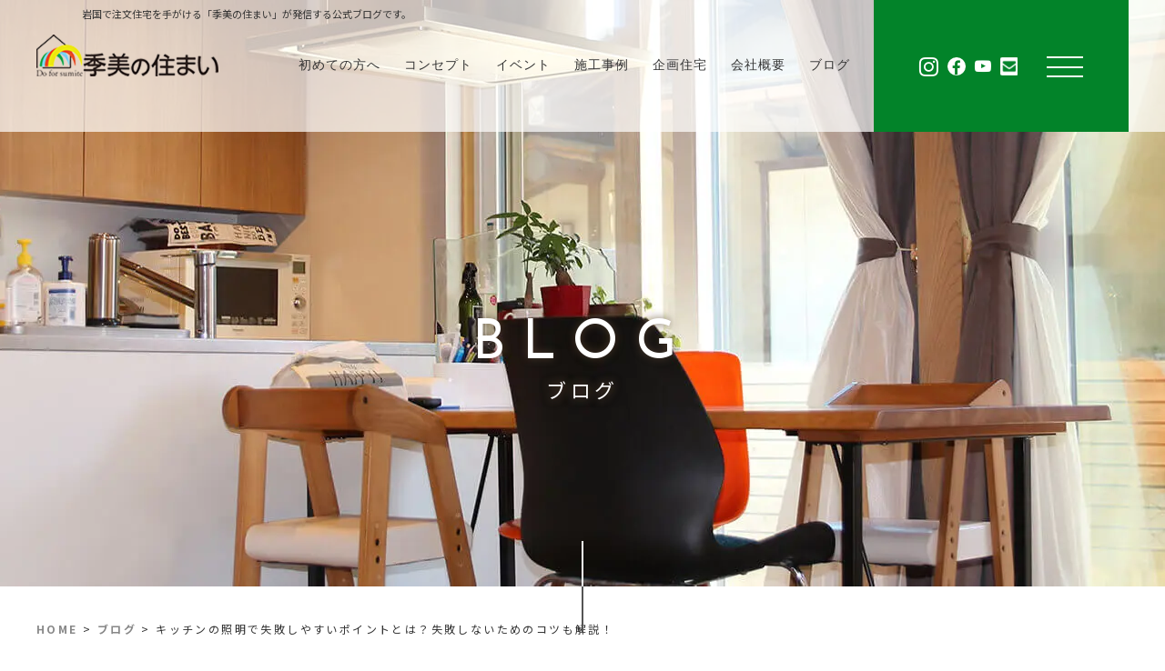

--- FILE ---
content_type: text/html; charset=UTF-8
request_url: https://www.kibino-sumai.jp/blog/%E3%82%AD%E3%83%83%E3%83%81%E3%83%B3%E3%81%AE%E7%85%A7%E6%98%8E%E3%81%A7%E5%A4%B1%E6%95%97%E3%81%97%E3%82%84%E3%81%99%E3%81%84%E3%83%9D%E3%82%A4%E3%83%B3%E3%83%88%E3%81%A8%E3%81%AF%EF%BC%9F%E5%A4%B1/
body_size: 11146
content:
<!Doctype html>
<html lang="ja" class=".ieedge">
<head>
	<!-- Google Tag Manager -->
<script>(function(w,d,s,l,i){w[l]=w[l]||[];w[l].push({'gtm.start':
new Date().getTime(),event:'gtm.js'});var f=d.getElementsByTagName(s)[0],
j=d.createElement(s),dl=l!='dataLayer'?'&l='+l:'';j.async=true;j.src=
'https://www.googletagmanager.com/gtm.js?id='+i+dl;f.parentNode.insertBefore(j,f);
})(window,document,'script','dataLayer','GTM-P3H749T');</script>
<!-- End Google Tag Manager -->
<meta charset="UTF-8">
<meta name="viewport" content="width=device-width, initial-scale=1.0, user-scalable=yes" />
<meta name="format-detection" content="telephone=no">
<title>キッチンの照明で失敗しやすいポイントとは？失敗しないためのコツも解説！｜ 山口県岩国市で注文住宅・家づくりなら設計士とつくる｜季美の住まい</title>
<meta name="keywords" content="キッチンの照明で失敗しやすいポイントとは？失敗しないためのコツも解説！" />
<meta name="description" content="キッチンの照明で失敗しやすいポイントとは？失敗しないためのコツも解説！" />
<link rel="shortcut icon" href="https://www.kibino-sumai.jp/wp-content/themes/kibino-sumai/images/favicon.ico" type="image/x-icon">
<link rel="icon" href="https://www.kibino-sumai.jp/wp-content/themes/kibino-sumai/images/favicon.ico" type="image/x-icon">
<meta name='robots' content='max-image-preview:large' />
	<style>img:is([sizes="auto" i], [sizes^="auto," i]) { contain-intrinsic-size: 3000px 1500px }</style>
	<style id='classic-theme-styles-inline-css' type='text/css'>
/*! This file is auto-generated */
.wp-block-button__link{color:#fff;background-color:#32373c;border-radius:9999px;box-shadow:none;text-decoration:none;padding:calc(.667em + 2px) calc(1.333em + 2px);font-size:1.125em}.wp-block-file__button{background:#32373c;color:#fff;text-decoration:none}
</style>
<style id='global-styles-inline-css' type='text/css'>
:root{--wp--preset--aspect-ratio--square: 1;--wp--preset--aspect-ratio--4-3: 4/3;--wp--preset--aspect-ratio--3-4: 3/4;--wp--preset--aspect-ratio--3-2: 3/2;--wp--preset--aspect-ratio--2-3: 2/3;--wp--preset--aspect-ratio--16-9: 16/9;--wp--preset--aspect-ratio--9-16: 9/16;--wp--preset--color--black: #000000;--wp--preset--color--cyan-bluish-gray: #abb8c3;--wp--preset--color--white: #ffffff;--wp--preset--color--pale-pink: #f78da7;--wp--preset--color--vivid-red: #cf2e2e;--wp--preset--color--luminous-vivid-orange: #ff6900;--wp--preset--color--luminous-vivid-amber: #fcb900;--wp--preset--color--light-green-cyan: #7bdcb5;--wp--preset--color--vivid-green-cyan: #00d084;--wp--preset--color--pale-cyan-blue: #8ed1fc;--wp--preset--color--vivid-cyan-blue: #0693e3;--wp--preset--color--vivid-purple: #9b51e0;--wp--preset--gradient--vivid-cyan-blue-to-vivid-purple: linear-gradient(135deg,rgba(6,147,227,1) 0%,rgb(155,81,224) 100%);--wp--preset--gradient--light-green-cyan-to-vivid-green-cyan: linear-gradient(135deg,rgb(122,220,180) 0%,rgb(0,208,130) 100%);--wp--preset--gradient--luminous-vivid-amber-to-luminous-vivid-orange: linear-gradient(135deg,rgba(252,185,0,1) 0%,rgba(255,105,0,1) 100%);--wp--preset--gradient--luminous-vivid-orange-to-vivid-red: linear-gradient(135deg,rgba(255,105,0,1) 0%,rgb(207,46,46) 100%);--wp--preset--gradient--very-light-gray-to-cyan-bluish-gray: linear-gradient(135deg,rgb(238,238,238) 0%,rgb(169,184,195) 100%);--wp--preset--gradient--cool-to-warm-spectrum: linear-gradient(135deg,rgb(74,234,220) 0%,rgb(151,120,209) 20%,rgb(207,42,186) 40%,rgb(238,44,130) 60%,rgb(251,105,98) 80%,rgb(254,248,76) 100%);--wp--preset--gradient--blush-light-purple: linear-gradient(135deg,rgb(255,206,236) 0%,rgb(152,150,240) 100%);--wp--preset--gradient--blush-bordeaux: linear-gradient(135deg,rgb(254,205,165) 0%,rgb(254,45,45) 50%,rgb(107,0,62) 100%);--wp--preset--gradient--luminous-dusk: linear-gradient(135deg,rgb(255,203,112) 0%,rgb(199,81,192) 50%,rgb(65,88,208) 100%);--wp--preset--gradient--pale-ocean: linear-gradient(135deg,rgb(255,245,203) 0%,rgb(182,227,212) 50%,rgb(51,167,181) 100%);--wp--preset--gradient--electric-grass: linear-gradient(135deg,rgb(202,248,128) 0%,rgb(113,206,126) 100%);--wp--preset--gradient--midnight: linear-gradient(135deg,rgb(2,3,129) 0%,rgb(40,116,252) 100%);--wp--preset--font-size--small: 13px;--wp--preset--font-size--medium: 20px;--wp--preset--font-size--large: 36px;--wp--preset--font-size--x-large: 42px;--wp--preset--spacing--20: 0.44rem;--wp--preset--spacing--30: 0.67rem;--wp--preset--spacing--40: 1rem;--wp--preset--spacing--50: 1.5rem;--wp--preset--spacing--60: 2.25rem;--wp--preset--spacing--70: 3.38rem;--wp--preset--spacing--80: 5.06rem;--wp--preset--shadow--natural: 6px 6px 9px rgba(0, 0, 0, 0.2);--wp--preset--shadow--deep: 12px 12px 50px rgba(0, 0, 0, 0.4);--wp--preset--shadow--sharp: 6px 6px 0px rgba(0, 0, 0, 0.2);--wp--preset--shadow--outlined: 6px 6px 0px -3px rgba(255, 255, 255, 1), 6px 6px rgba(0, 0, 0, 1);--wp--preset--shadow--crisp: 6px 6px 0px rgba(0, 0, 0, 1);}:where(.is-layout-flex){gap: 0.5em;}:where(.is-layout-grid){gap: 0.5em;}body .is-layout-flex{display: flex;}.is-layout-flex{flex-wrap: wrap;align-items: center;}.is-layout-flex > :is(*, div){margin: 0;}body .is-layout-grid{display: grid;}.is-layout-grid > :is(*, div){margin: 0;}:where(.wp-block-columns.is-layout-flex){gap: 2em;}:where(.wp-block-columns.is-layout-grid){gap: 2em;}:where(.wp-block-post-template.is-layout-flex){gap: 1.25em;}:where(.wp-block-post-template.is-layout-grid){gap: 1.25em;}.has-black-color{color: var(--wp--preset--color--black) !important;}.has-cyan-bluish-gray-color{color: var(--wp--preset--color--cyan-bluish-gray) !important;}.has-white-color{color: var(--wp--preset--color--white) !important;}.has-pale-pink-color{color: var(--wp--preset--color--pale-pink) !important;}.has-vivid-red-color{color: var(--wp--preset--color--vivid-red) !important;}.has-luminous-vivid-orange-color{color: var(--wp--preset--color--luminous-vivid-orange) !important;}.has-luminous-vivid-amber-color{color: var(--wp--preset--color--luminous-vivid-amber) !important;}.has-light-green-cyan-color{color: var(--wp--preset--color--light-green-cyan) !important;}.has-vivid-green-cyan-color{color: var(--wp--preset--color--vivid-green-cyan) !important;}.has-pale-cyan-blue-color{color: var(--wp--preset--color--pale-cyan-blue) !important;}.has-vivid-cyan-blue-color{color: var(--wp--preset--color--vivid-cyan-blue) !important;}.has-vivid-purple-color{color: var(--wp--preset--color--vivid-purple) !important;}.has-black-background-color{background-color: var(--wp--preset--color--black) !important;}.has-cyan-bluish-gray-background-color{background-color: var(--wp--preset--color--cyan-bluish-gray) !important;}.has-white-background-color{background-color: var(--wp--preset--color--white) !important;}.has-pale-pink-background-color{background-color: var(--wp--preset--color--pale-pink) !important;}.has-vivid-red-background-color{background-color: var(--wp--preset--color--vivid-red) !important;}.has-luminous-vivid-orange-background-color{background-color: var(--wp--preset--color--luminous-vivid-orange) !important;}.has-luminous-vivid-amber-background-color{background-color: var(--wp--preset--color--luminous-vivid-amber) !important;}.has-light-green-cyan-background-color{background-color: var(--wp--preset--color--light-green-cyan) !important;}.has-vivid-green-cyan-background-color{background-color: var(--wp--preset--color--vivid-green-cyan) !important;}.has-pale-cyan-blue-background-color{background-color: var(--wp--preset--color--pale-cyan-blue) !important;}.has-vivid-cyan-blue-background-color{background-color: var(--wp--preset--color--vivid-cyan-blue) !important;}.has-vivid-purple-background-color{background-color: var(--wp--preset--color--vivid-purple) !important;}.has-black-border-color{border-color: var(--wp--preset--color--black) !important;}.has-cyan-bluish-gray-border-color{border-color: var(--wp--preset--color--cyan-bluish-gray) !important;}.has-white-border-color{border-color: var(--wp--preset--color--white) !important;}.has-pale-pink-border-color{border-color: var(--wp--preset--color--pale-pink) !important;}.has-vivid-red-border-color{border-color: var(--wp--preset--color--vivid-red) !important;}.has-luminous-vivid-orange-border-color{border-color: var(--wp--preset--color--luminous-vivid-orange) !important;}.has-luminous-vivid-amber-border-color{border-color: var(--wp--preset--color--luminous-vivid-amber) !important;}.has-light-green-cyan-border-color{border-color: var(--wp--preset--color--light-green-cyan) !important;}.has-vivid-green-cyan-border-color{border-color: var(--wp--preset--color--vivid-green-cyan) !important;}.has-pale-cyan-blue-border-color{border-color: var(--wp--preset--color--pale-cyan-blue) !important;}.has-vivid-cyan-blue-border-color{border-color: var(--wp--preset--color--vivid-cyan-blue) !important;}.has-vivid-purple-border-color{border-color: var(--wp--preset--color--vivid-purple) !important;}.has-vivid-cyan-blue-to-vivid-purple-gradient-background{background: var(--wp--preset--gradient--vivid-cyan-blue-to-vivid-purple) !important;}.has-light-green-cyan-to-vivid-green-cyan-gradient-background{background: var(--wp--preset--gradient--light-green-cyan-to-vivid-green-cyan) !important;}.has-luminous-vivid-amber-to-luminous-vivid-orange-gradient-background{background: var(--wp--preset--gradient--luminous-vivid-amber-to-luminous-vivid-orange) !important;}.has-luminous-vivid-orange-to-vivid-red-gradient-background{background: var(--wp--preset--gradient--luminous-vivid-orange-to-vivid-red) !important;}.has-very-light-gray-to-cyan-bluish-gray-gradient-background{background: var(--wp--preset--gradient--very-light-gray-to-cyan-bluish-gray) !important;}.has-cool-to-warm-spectrum-gradient-background{background: var(--wp--preset--gradient--cool-to-warm-spectrum) !important;}.has-blush-light-purple-gradient-background{background: var(--wp--preset--gradient--blush-light-purple) !important;}.has-blush-bordeaux-gradient-background{background: var(--wp--preset--gradient--blush-bordeaux) !important;}.has-luminous-dusk-gradient-background{background: var(--wp--preset--gradient--luminous-dusk) !important;}.has-pale-ocean-gradient-background{background: var(--wp--preset--gradient--pale-ocean) !important;}.has-electric-grass-gradient-background{background: var(--wp--preset--gradient--electric-grass) !important;}.has-midnight-gradient-background{background: var(--wp--preset--gradient--midnight) !important;}.has-small-font-size{font-size: var(--wp--preset--font-size--small) !important;}.has-medium-font-size{font-size: var(--wp--preset--font-size--medium) !important;}.has-large-font-size{font-size: var(--wp--preset--font-size--large) !important;}.has-x-large-font-size{font-size: var(--wp--preset--font-size--x-large) !important;}
:where(.wp-block-post-template.is-layout-flex){gap: 1.25em;}:where(.wp-block-post-template.is-layout-grid){gap: 1.25em;}
:where(.wp-block-columns.is-layout-flex){gap: 2em;}:where(.wp-block-columns.is-layout-grid){gap: 2em;}
:root :where(.wp-block-pullquote){font-size: 1.5em;line-height: 1.6;}
</style>
<link rel='stylesheet' id='wpo_min-header-0-css' href='https://www.kibino-sumai.jp/wp-content/cache/wpo-minify/1767146796/assets/wpo-minify-header-d72548c3.min.css' type='text/css' media='all' />
<link rel="https://api.w.org/" href="https://www.kibino-sumai.jp/wp-json/" /><link rel="EditURI" type="application/rsd+xml" title="RSD" href="https://www.kibino-sumai.jp/xmlrpc.php?rsd" />
<meta name="generator" content="WordPress 6.8.3" />
<link rel="canonical" href="https://www.kibino-sumai.jp/blog/%e3%82%ad%e3%83%83%e3%83%81%e3%83%b3%e3%81%ae%e7%85%a7%e6%98%8e%e3%81%a7%e5%a4%b1%e6%95%97%e3%81%97%e3%82%84%e3%81%99%e3%81%84%e3%83%9d%e3%82%a4%e3%83%b3%e3%83%88%e3%81%a8%e3%81%af%ef%bc%9f%e5%a4%b1/" />
<link rel='shortlink' href='https://www.kibino-sumai.jp/?p=3927' />
<link rel="alternate" title="oEmbed (JSON)" type="application/json+oembed" href="https://www.kibino-sumai.jp/wp-json/oembed/1.0/embed?url=https%3A%2F%2Fwww.kibino-sumai.jp%2Fblog%2F%25e3%2582%25ad%25e3%2583%2583%25e3%2583%2581%25e3%2583%25b3%25e3%2581%25ae%25e7%2585%25a7%25e6%2598%258e%25e3%2581%25a7%25e5%25a4%25b1%25e6%2595%2597%25e3%2581%2597%25e3%2582%2584%25e3%2581%2599%25e3%2581%2584%25e3%2583%259d%25e3%2582%25a4%25e3%2583%25b3%25e3%2583%2588%25e3%2581%25a8%25e3%2581%25af%25ef%25bc%259f%25e5%25a4%25b1%2F" />
<link rel="alternate" title="oEmbed (XML)" type="text/xml+oembed" href="https://www.kibino-sumai.jp/wp-json/oembed/1.0/embed?url=https%3A%2F%2Fwww.kibino-sumai.jp%2Fblog%2F%25e3%2582%25ad%25e3%2583%2583%25e3%2583%2581%25e3%2583%25b3%25e3%2581%25ae%25e7%2585%25a7%25e6%2598%258e%25e3%2581%25a7%25e5%25a4%25b1%25e6%2595%2597%25e3%2581%2597%25e3%2582%2584%25e3%2581%2599%25e3%2581%2584%25e3%2583%259d%25e3%2582%25a4%25e3%2583%25b3%25e3%2583%2588%25e3%2581%25a8%25e3%2581%25af%25ef%25bc%259f%25e5%25a4%25b1%2F&#038;format=xml" />
		<script type="text/javascript">
				(function(c,l,a,r,i,t,y){
					c[a]=c[a]||function(){(c[a].q=c[a].q||[]).push(arguments)};t=l.createElement(r);t.async=1;
					t.src="https://www.clarity.ms/tag/"+i+"?ref=wordpress";y=l.getElementsByTagName(r)[0];y.parentNode.insertBefore(t,y);
				})(window, document, "clarity", "script", "d1pb1a3ap3");
		</script>
		<link rel="preconnect" href="https://fonts.googleapis.com">
<link rel="preconnect" href="https://fonts.gstatic.com" crossorigin>
<link href="https://fonts.googleapis.com/css2?family=Noto+Sans+JP:wght@100;300;400;500;700;900&family=Noto+Serif+JP:wght@200;300;400;500;600;700;900&display=swap" rel="stylesheet">
    <link href="https://fonts.googleapis.com/css2?family=Josefin+Sans:wght@100;300;400;500;600;700&display=swap" rel="stylesheet">
    <link href="https://fonts.googleapis.com/css2?family=Sawarabi+Mincho&display=swap" rel="stylesheet">
<link rel="stylesheet" href="https://cdnjs.cloudflare.com/ajax/libs/font-awesome/4.7.0/css/font-awesome.min.css">


<!-- Google Analytics End --> 
  

 <script type="application/ld+json">
    {
        "@context": "http://schema.org",
        "@type": "BreadcrumbList",
        "itemListElement": [
            {
                "@type": "ListItem",
                "position": 1,
                "item": {
                    "@id": "https://www.kibino-sumai.jp/",
                    "name": "山口県岩国市で注文住宅・家づくりなら設計士とつくる｜季美の住まい"
                }
            }
            ,{"@type": "ListItem","position": 2,"item": {"@id": "https://www.kibino-sumai.jp/blog/","name": "ブログ｜山口県岩国市で注文住宅・家づくりなら設計士とつくる｜季美の住まい"}}              ,{
                  "@type": "ListItem",
                  "position": 3,
                  "item": {
                      "@id": "https://www.kibino-sumai.jp/blog/%E3%82%AD%E3%83%83%E3%83%81%E3%83%B3%E3%81%AE%E7%85%A7%E6%98%8E%E3%81%A7%E5%A4%B1%E6%95%97%E3%81%97%E3%82%84%E3%81%99%E3%81%84%E3%83%9D%E3%82%A4%E3%83%B3%E3%83%88%E3%81%A8%E3%81%AF%EF%BC%9F%E5%A4%B1/",
                      "name": "キッチンの照明で失敗しやすいポイントとは？失敗しないためのコツも解説！｜ 山口県岩国市で注文住宅・家づくりなら設計士とつくる｜季美の住まい"
                  }
              }
            ]
    }
 </script><!-- Google Analytics start --> 
<!-- Google Analytics start --> 
<script>
  (function(i,s,o,g,r,a,m){i['GoogleAnalyticsObject']=r;i[r]=i[r]||function(){
  (i[r].q=i[r].q||[]).push(arguments)},i[r].l=1*new Date();a=s.createElement(o),
  m=s.getElementsByTagName(o)[0];a.async=1;a.src=g;m.parentNode.insertBefore(a,m)
  })(window,document,'script','https://www.google-analytics.com/analytics.js','ga');

  ga('create', 'UA-71580055-11', 'kibino-sumai.jp');
  ga('send', 'pageview');

</script> 
<!-- Google Analytics end -->
	
	<!-- Global site tag (gtag.js) - Google Ads: 460685181 -->
<script async src="https://www.googletagmanager.com/gtag/js?id=AW-460685181"></script>
<script>
  window.dataLayer = window.dataLayer || [];
  function gtag(){dataLayer.push(arguments);}
  gtag('js', new Date());

  gtag('config', 'AW-460685181');
</script>
<!-- Google Tag Manager -->
<script>(function(w,d,s,l,i){w[l]=w[l]||[];w[l].push({'gtm.start':
new Date().getTime(),event:'gtm.js'});var f=d.getElementsByTagName(s)[0],
j=d.createElement(s),dl=l!='dataLayer'?'&l='+l:'';j.async=true;j.src=
'https://www.googletagmanager.com/gtm.js?id='+i+dl;f.parentNode.insertBefore(j,f);
})(window,document,'script','dataLayer','GTM-PNWHJGP');</script>
<!-- End Google Tag Manager -->
</head>
<body id="<br />
<b>Warning</b>:  Undefined global variable $pageID in <b>/home/users/web99/7/6/0283267/www.kibino-sumai.jp/wp-content/themes/kibino-sumai/header.php</b> on line <b>137</b><br />
" class="under blog">
<!-- Google Tag Manager (noscript) -->
<noscript><iframe src="https://www.googletagmanager.com/ns.html?id=GTM-PNWHJGP"
height="0" width="0" style="display:none;visibility:hidden"></iframe></noscript>
<!-- End Google Tag Manager (noscript) -->
	<!-- Google Tag Manager (noscript) -->
<noscript><iframe src="https://www.googletagmanager.com/ns.html?id=GTM-P3H749T"
height="0" width="0" style="display:none;visibility:hidden"></iframe></noscript>
<!-- End Google Tag Manager (noscript) -->
<div id="wrapper">
    <div id="header" class="clearfix">
        <div class="inner">
            <div id="header_t">
                <div class="inner">
                <h1 class="t1_01">岩国で注文住宅を手がける「季美の住まい」が発信する公式ブログです。</h1>
                <p id="top"><a href="https://www.kibino-sumai.jp/"><img src="https://www.kibino-sumai.jp/wp-content/themes/kibino-sumai/images/logo.png" alt="季美の住まい株式会社" width="400" height="92" /></a></p>
                <div class="header_r">
                    <ul class="gnavi_header">
                        <li><a href="#">初めての方へ</a>
                            <ul>
                                <li><a href="https://www.kibino-sumai.jp/before/">家づくりの前に</a></li>
                                <li><a href="https://www.kibino-sumai.jp/money/">費用や資金について</a></li>
                                <li><a href="https://www.kibino-sumai.jp/choose/">土地の選び方</a></li>
                                <li><a href="https://www.kibino-sumai.jp/flow/">家づくりの流れ</a></li>
                                <li><a href="https://www.kibino-sumai.jp/movie/">動画で見る家づくり</a></li>
                            </ul>
                        </li>
                        <li><a href="#">コンセプト</a>
                            <ul>
                                <li><a href="https://www.kibino-sumai.jp/concept/">季美の住まいの家づくり</a></li>
                                <li><a href="https://www.kibino-sumai.jp/performance/">性能・クオリティ</a></li>
                                <li><a href="https://www.kibino-sumai.jp/after/">アフターメンテナンス</a></li> 
                            </ul>
                        </li>
                        <li><a href="#">イベント</a>
                            <ul>
                                <li><a href="https://www.kibino-sumai.jp/event/">家づくり勉強会／<br>完成見学会</a></li>
                                <li><a href="https://www.kibino-sumai.jp/model/">体感できる家</a></li>
                                <li><a href="https://www.kibino-sumai.jp/movie/">動画で見る家づくり</a></li>
                                <li><a href="https://www.kibino-sumai.jp/virtual/">バーチャル見学会</a></li>
                            </ul>
                        </li>
                        <li><a href="https://www.kibino-sumai.jp/works/">施工事例</a></li>
                        <li><a href="https://www.kibino-sumai.jp/brand/">企画住宅</a></li>
                        <li><a href="#">会社概要</a>
                            <ul>
                                <li><a href="https://www.kibino-sumai.jp/company/">会社概要</a></li>
                                <li><a href="https://www.kibino-sumai.jp/staff/">スタッフ紹介</a></li>
                                <li><a href="https://www.kibino-sumai.jp/faq/">よくある質問</a></li>
                                <li><a href="https://www.kibino-sumai.jp/voice/">お客様の声</a></li>
                                <li><a href="https://www.kibino-sumai.jp/model/">体感できる家</a></li>
                                <li><a href="https://www.kibino-sumai.jp/contact/">お問い合わせ・資料請求</a></li>
                            </ul>
                        </li>
                        <li><a href="#">ブログ</a>
                            <ul>
                                <li><a href="https://www.kibino-sumai.jp/news/">新着情報</a></li>
                                <li><a href="https://www.kibino-sumai.jp/blog/">ブログ</a></li>
                                <li><a href="https://www.kibino-sumai.jp/land/">土地情報</a></li>
                                <li><a href="https://www.kibino-sumai.jp/covid/">コロナ対策</a></li>
                            </ul>
                        </li>
                    </ul>
                    <ul class="header_icon">
                        <li><a href="https://www.instagram.com/kibino_sumai/" target="_blank" class="fa fa-instagram"></a></li>
                        <li><a href="https://www.facebook.com/kibinosumai/" target="_blank" class="fa fa-facebook fbook"></a></li>
                        <li><a href="https://www.youtube.com/channel/UCAxCnjAl0wiMN0F_1DiI9hQ" target="_blank" class="fa fa-youtube-play"></a></li>
                        <li><a href="https://www.kibino-sumai.jp/contact/"><img src="https://www.kibino-sumai.jp/wp-content/themes/kibino-sumai/images/icon_mail_01.png" alt="mail" class="head-mail"  width="38" height="40" /></a></li>
                        <li>
                        </li>
                    </ul>
                </div>
              </div>
            </div>
            <div class="icon_sp_wrap">
                <div id="icon_sp">
                    <div id="nav-icon3"><span></span><span></span><span></span><span></span></div>
                </div>
            </div>
            <!--=====================GNAVI========================-->
            <div id="gnavi">
                <div class="inner">
                    <div class="gnavi_t">
                        <p class="gnavi_logo"><a href="https://www.kibino-sumai.jp/"><img src="https://www.kibino-sumai.jp/wp-content/themes/kibino-sumai/images/logo_gnavi.png" alt="季美の住まい" width="540" height="124" /></a></p>
                        <p class="gnavi_r">
                            <a href="tel:0827431177" class="gnavi_tel_num sweetlink"><span>TEL</span>0827-43-1177<br><span class="text_sm">受付　9：00～18：00　定休日：日曜・祝日</span></a>
                            <a href="https://www.kibino-sumai.jp/contact/" class="gnavi_contact">CONTACT US</a></p>
                    </div>
                    <ul>
                        <li class="gnavi_sub01"><a href="#">INTRO</a>
                            <ul>
                                <li><a href="https://www.kibino-sumai.jp/before/">家づくりの前に</a></li>
                                <li><a href="https://www.kibino-sumai.jp/money/">費用や資金について</a></li>
                                <li><a href="https://www.kibino-sumai.jp/choose/">土地の選び方</a></li>
                                <li><a href="https://www.kibino-sumai.jp/flow/">家づくりの流れ</a></li>
                            </ul>
                        </li>
                        <li class="gnavi_sub01"><a href="#">CONCEPT</a>
                            <ul>
                                <li><a href="https://www.kibino-sumai.jp/concept/">季美の住まいの家づくり</a></li>
                                <li><a href="https://www.kibino-sumai.jp/performance/">性能・クオリティ</a></li>
                                <li><a href="https://www.kibino-sumai.jp/after/">アフターメンテナンス</a></li>
                            </ul>
                        </li>
                        <li class="gnavi_sub01"><a href="#">EVENT</a>
                            <ul>
                                <li><a href="https://www.kibino-sumai.jp/event/">家づくり勉強会／完成見学会</a></li>
                                <li><a href="https://www.kibino-sumai.jp/model/">体感できる家</a></li>
                                <li><a href="https://www.kibino-sumai.jp/movie/">動画で見る家づくり</a></li>
                                <li><a href="https://www.kibino-sumai.jp/virtual/">バーチャル見学会</a></li>
                            </ul>
                        </li>
                        <li class="gnavi_sub01"><a href="#">BRAND</a>
                            <ul>
                                <li><a href="https://www.kibino-sumai.jp/brand/">BBH</a></li>
                            </ul>
                        </li>
                        <li class="gnavi_sub01"><a href="#">WORKS</a>
                            <ul>
                                <li><a href="https://www.kibino-sumai.jp/works/">施工事例</a></li>
                                <li><a href="https://www.kibino-sumai.jp/voice/">お客様の声</a></li>
                            </ul>
                        </li>
                        <li class="gnavi_sub01"><a href="#">COMPANY</a>
                            <ul>
                                <li><a href="https://www.kibino-sumai.jp/company/">会社概要</a></li>
                                <li><a href="https://www.kibino-sumai.jp/staff/">スタッフ紹介</a></li>
                                <li><a href="https://www.kibino-sumai.jp/faq/">よくある質問</a></li>
                            </ul>
                        </li>
                        <li class="gnavi_sub01"><a href="#">INFORMATION</a>
                            <ul>
                                <li><a href="https://www.kibino-sumai.jp/news/">新着情報</a></li>
                                <li><a href="https://www.kibino-sumai.jp/blog/">ブログ</a></li>
                                <li><a href="https://www.kibino-sumai.jp/land/">土地情報</a></li>
                                <li><a href="https://www.kibino-sumai.jp/covid/">コロナ対策</a></li>
                            </ul>
                        </li>
                        <li class="gnavi_sub01"><a href="#">CONTACT US</a>
                            <ul>
                                <li><a href="https://www.kibino-sumai.jp/contact/">お問い合わせ・資料請求</a></li>
                            </ul>
                        </li>
                    </ul>
                    <p class="flow_us"><span>FOLLOW US</span> 
                        <a href="https://www.instagram.com/kibino_sumai/" target="_blank" class="fa fa-instagram"></a>
                        <a href="https://www.facebook.com/kibinosumai/" target="_blank" class="fa fa-facebook fbook"></a>
                        <a href="https://www.youtube.com/channel/UCAxCnjAl0wiMN0F_1DiI9hQ" target="_blank" class="fa fa-youtube-play"></a>
                    </p>
                </div>
            </div>
        </div>
    </div><div id="main" class="clearfix">
<div id="top_info" class="clearfix">
    <div class="inner">
        <h2> 
            <span class="en">blog</span> 
            <span class="jp">ブログ</span> </h2>
    </div>
</div>
<!-- #topic_path -->
<div id="topic_path">
      <div class="inner">
          <ul>
              <li><a href="https://www.kibino-sumai.jp/">HOME</a>&nbsp;&gt;&nbsp;</li>
              <li><a href="https://www.kibino-sumai.jp/blog/">ブログ</a>&nbsp;&gt;&nbsp;</li>
              <li>キッチンの照明で失敗しやすいポイントとは？失敗しないためのコツも解説！</li>
          </ul>
      </div>
  </div>
<!-- end #topic_path --
<!-- #content -->
<div id="content" class="clearfix">
  <div class="inner">
    <div class="section">
      
      <!-- section start-->
      <div class="news_content">
        <div class="news_l">
          <h3>キッチンの照明で失敗しやすいポイントとは？失敗しないためのコツも解説！</h3>
                      <!--groub01-->
            <div class="section">
                                                <div> <p>新しい家を建てるか、リノベーションを考えている人々の中には、キッチンのデザインや機能性にこだわりたいと考えている人が多いのではないでしょうか。<br />
特に、キッチンの照明に関する適切な知識や情報が不足していると感じている方も少なくありません。</p>
<p>今回は、そんな方々のために、キッチンの照明に関する失敗事例と対策をご紹介します。<br />
ペンダントライトを使ったキッチン照明のコツについても解説します。</p>
<h2>□キッチン照明の失敗事例とその対策</h2>
<p>ご自身のライフスタイルに合ったキッチン照明選びに失敗しないためにも、失敗例とその対策を知っておくことは有効です。</p>
<p>1.明るさの不足<br />
キッチンは日常的に細かい作業を行う場所です。<br />
明るさが不足すると、調理がしにくくなったり、怪我のリスクが増えます。<br />
特に、刃物や火を扱う場面では、明るさには十分注意が必要です。</p>
<p>2.明かりの色の選択ミス<br />
照明の明かりの色には、「電球色」「昼白色」「昼光色」の3種類があります。<br />
キッチンでは、食材の色を正確に見るために、適切な色の選択が必要です。</p>
<p>3.照明器具の配置のずれ<br />
照明の配置が適切でないと、手元が暗くなり、作業がしにくくなります。<br />
特に、背後からの照明は、自分の影で手元が見えにくくなるため、注意が必要です。</p>
<p>4.インテリアとのバランス<br />
オープンキッチンの場合、リビングやダイニングとの一体感を出すために、照明のデザインや色を統一することが大切です。</p>
<h2>□ペンダントライトを活用したキッチン照明のコツ</h2>
<p>それでは、失敗例を踏まえてキッチン照明で失敗しないためのコツをご紹介します。<br />
キッチン照明におすすめのペンダントライトについても解説しているので、ペンダントライトを検討中の方はぜひご参考にしてください。</p>
<p>1.取り付ける位置に注意<br />
ペンダントライトの位置は、手元を明るく照らすためのものです。<br />
そのため、立つ位置よりも前方に配置することで、手元が影になりにくくなります。</p>
<p>2.適切な間隔<br />
ペンダントライトの間隔も重要です。<br />
I型キッチンの場合、ライトの間隔を50～60㎝にすると、適切な明るさが得られます。</p>
<p>3.同じ素材で統一<br />
ペンダントライトのデザインや素材を統一することで、キッチン全体のデザインが引き締まります。</p>
<p>4.電球の色の選択<br />
キッチンの作業をスムーズに行うためには、電球の色を昼白色や温白色にすることがおすすめです。</p>
<h2>□まとめ</h2>
<p>キッチンの照明選びは、作業の効率や安全性、さらにはインテリアとの調和を考慮する必要があります。<br />
失敗事例や成功事例を参考に、自分のキッチンに合った照明を選ぶことで、より快適なキッチンライフを楽しめます。</p>
<p>自分に合ったキッチン照明をデザインしたいという方は、ぜひ当社までご相談ください。</p>
 </div>
                            </div>
                    <div class="section clearfix">
                                <ul class="post-button">
                                            <li class="prev"><a href="https://www.kibino-sumai.jp/blog/%e3%82%b9%e3%82%ad%e3%83%83%e3%83%97%e3%83%95%e3%83%ad%e3%82%a2%e3%81%a8%e3%81%af%ef%bc%9f%e3%82%b9%e3%82%ad%e3%83%83%e3%83%97%e3%83%95%e3%83%ad%e3%82%a2%e3%81%ae%e7%89%b9%e5%be%b4%e3%81%a8%e6%b4%bb/" class="view-list"><span>スキップフロアとは？スキップフロアの特徴と活用方法をご紹介します！</span>&#8592;	PREV</a></li>
                                        <li class="list"><a href="https://www.kibino-sumai.jp/blog/">VIEW LIST</a></li>
                                       <li class="next"><a href="https://www.kibino-sumai.jp/blog/%e5%ae%b6%e3%81%ae%e5%a4%96%e5%a3%81%e3%82%92%e3%81%8a%e3%81%97%e3%82%83%e3%82%8c%e3%81%ab%e3%81%97%e3%81%9f%e3%81%84%ef%bc%81%e8%89%b2%e9%81%b8%e3%81%b3%e3%81%ae%e6%b3%a8%e6%84%8f%e7%82%b9%e3%81%a8/"  class="view-list"><span>家の外壁をおしゃれにしたい！色選びの注意点とおしゃれな外壁にするコツをご紹介！</span>NEXT	&#8594;</a></li>
                                   </ul>
          </div>
        </div>
        <div class="news_r">
  <div class="side_tit01">
    <p class="tit_bn">最新の投稿</p>
    <ul class="side_tit_list">
            <li> 
          <a href="https://www.kibino-sumai.jp/blog/%f0%9f%93%98-%e5%85%88%e9%80%b2%e7%9a%84%e7%aa%93%e3%83%aa%e3%83%8e%e3%83%992026%e4%ba%8b%e6%a5%ad-%e3%82%ac%e3%82%a4%e3%83%89/">
            <p class="thumb">
                                   <img src="https://www.kibino-sumai.jp/wp-content/uploads/2026/01/勾配天井に最適なクロス選びとは？施工とデザインについて解説のコピー-14.jpg" alt="📘 先進的窓リノベ2026事業 のご紹介" />       
                  
              <span class="count"> 7 </span> 
              </p>
                <div class="text">
                  <p class="news_date">2026/01/24</p>
                  <p class="news_tit">
                    📘 先進的窓リノベ2026事業 ...                  </p>
                </div>
          </a> 
        </li>
            <li> 
          <a href="https://www.kibino-sumai.jp/blog/%e3%81%8a%e3%81%97%e3%82%83%e3%82%8c%e3%81%aa%e8%87%aa%e7%84%b6%e7%b4%a0%e6%9d%90%e3%81%ae%e5%ae%b6%e3%82%92%e5%ae%9f%e7%8f%be%e3%81%99%e3%82%8b%e5%86%85%e8%a3%85%e3%83%87%e3%82%b6%e3%82%a4%e3%83%b3/">
            <p class="thumb">
                                   <img src="https://www.kibino-sumai.jp/wp-content/uploads/2026/01/勾配天井に最適なクロス選びとは？施工とデザインについて解説のコピー-3.png" alt="おしゃれな自然素材の家を実現する内装デザイン！空間別アイデアも紹介" />       
                  
              <span class="count"> 8 </span> 
              </p>
                <div class="text">
                  <p class="news_date">2026/01/23</p>
                  <p class="news_tit">
                    おしゃれな自然素材の家を実...                  </p>
                </div>
          </a> 
        </li>
            <li> 
          <a href="https://www.kibino-sumai.jp/blog/%e3%80%8c%e3%81%bf%e3%82%89%e3%81%84%e3%82%a8%e3%82%b3%e4%bd%8f%e5%ae%852026%e4%ba%8b%e6%a5%ad%e3%80%8d%e3%81%a8%e3%81%af%ef%bc%9f/">
            <p class="thumb">
                                   <img src="https://www.kibino-sumai.jp/wp-content/uploads/2026/01/勾配天井に最適なクロス選びとは？施工とデザインについて解説のコピー-13.png" alt="「みらいエコ住宅2026事業」とは？" />       
                  
              <span class="count"> 17 </span> 
              </p>
                <div class="text">
                  <p class="news_date">2026/01/23</p>
                  <p class="news_tit">
                    「みらいエコ住宅2026事業」...                  </p>
                </div>
          </a> 
        </li>
          </ul>
  </div>
  <div class="side_tit02">
    <p class="tit_bn">アーカイブ</p>
    <div class="archive_select">
      <select name="archive-dropdown" onchange="document.location.href=this.options[this.selectedIndex].value;">
        <option value="">
        過去の記事一覧        </option>
        	<option value='https://www.kibino-sumai.jp/2026/01/?post_type=blog'> 2026年1月 &nbsp;(10)</option>
	<option value='https://www.kibino-sumai.jp/2025/12/?post_type=blog'> 2025年12月 &nbsp;(9)</option>
	<option value='https://www.kibino-sumai.jp/2025/11/?post_type=blog'> 2025年11月 &nbsp;(11)</option>
	<option value='https://www.kibino-sumai.jp/2025/10/?post_type=blog'> 2025年10月 &nbsp;(10)</option>
	<option value='https://www.kibino-sumai.jp/2025/09/?post_type=blog'> 2025年9月 &nbsp;(7)</option>
	<option value='https://www.kibino-sumai.jp/2025/08/?post_type=blog'> 2025年8月 &nbsp;(8)</option>
	<option value='https://www.kibino-sumai.jp/2025/07/?post_type=blog'> 2025年7月 &nbsp;(9)</option>
	<option value='https://www.kibino-sumai.jp/2025/06/?post_type=blog'> 2025年6月 &nbsp;(16)</option>
	<option value='https://www.kibino-sumai.jp/2025/05/?post_type=blog'> 2025年5月 &nbsp;(6)</option>
	<option value='https://www.kibino-sumai.jp/2025/04/?post_type=blog'> 2025年4月 &nbsp;(3)</option>
	<option value='https://www.kibino-sumai.jp/2025/03/?post_type=blog'> 2025年3月 &nbsp;(4)</option>
	<option value='https://www.kibino-sumai.jp/2025/02/?post_type=blog'> 2025年2月 &nbsp;(8)</option>
	<option value='https://www.kibino-sumai.jp/2025/01/?post_type=blog'> 2025年1月 &nbsp;(8)</option>
	<option value='https://www.kibino-sumai.jp/2024/12/?post_type=blog'> 2024年12月 &nbsp;(9)</option>
	<option value='https://www.kibino-sumai.jp/2024/11/?post_type=blog'> 2024年11月 &nbsp;(7)</option>
	<option value='https://www.kibino-sumai.jp/2024/10/?post_type=blog'> 2024年10月 &nbsp;(9)</option>
	<option value='https://www.kibino-sumai.jp/2024/09/?post_type=blog'> 2024年9月 &nbsp;(7)</option>
	<option value='https://www.kibino-sumai.jp/2024/08/?post_type=blog'> 2024年8月 &nbsp;(8)</option>
	<option value='https://www.kibino-sumai.jp/2024/07/?post_type=blog'> 2024年7月 &nbsp;(10)</option>
	<option value='https://www.kibino-sumai.jp/2024/06/?post_type=blog'> 2024年6月 &nbsp;(7)</option>
	<option value='https://www.kibino-sumai.jp/2024/05/?post_type=blog'> 2024年5月 &nbsp;(4)</option>
	<option value='https://www.kibino-sumai.jp/2024/04/?post_type=blog'> 2024年4月 &nbsp;(6)</option>
	<option value='https://www.kibino-sumai.jp/2024/03/?post_type=blog'> 2024年3月 &nbsp;(9)</option>
	<option value='https://www.kibino-sumai.jp/2024/02/?post_type=blog'> 2024年2月 &nbsp;(8)</option>
	<option value='https://www.kibino-sumai.jp/2024/01/?post_type=blog'> 2024年1月 &nbsp;(12)</option>
	<option value='https://www.kibino-sumai.jp/2023/12/?post_type=blog'> 2023年12月 &nbsp;(11)</option>
	<option value='https://www.kibino-sumai.jp/2023/11/?post_type=blog'> 2023年11月 &nbsp;(7)</option>
	<option value='https://www.kibino-sumai.jp/2023/10/?post_type=blog'> 2023年10月 &nbsp;(9)</option>
	<option value='https://www.kibino-sumai.jp/2023/09/?post_type=blog'> 2023年9月 &nbsp;(7)</option>
	<option value='https://www.kibino-sumai.jp/2023/08/?post_type=blog'> 2023年8月 &nbsp;(8)</option>
	<option value='https://www.kibino-sumai.jp/2023/07/?post_type=blog'> 2023年7月 &nbsp;(9)</option>
	<option value='https://www.kibino-sumai.jp/2023/06/?post_type=blog'> 2023年6月 &nbsp;(7)</option>
	<option value='https://www.kibino-sumai.jp/2023/05/?post_type=blog'> 2023年5月 &nbsp;(8)</option>
	<option value='https://www.kibino-sumai.jp/2023/04/?post_type=blog'> 2023年4月 &nbsp;(8)</option>
	<option value='https://www.kibino-sumai.jp/2023/03/?post_type=blog'> 2023年3月 &nbsp;(14)</option>
	<option value='https://www.kibino-sumai.jp/2023/02/?post_type=blog'> 2023年2月 &nbsp;(7)</option>
	<option value='https://www.kibino-sumai.jp/2023/01/?post_type=blog'> 2023年1月 &nbsp;(4)</option>
	<option value='https://www.kibino-sumai.jp/2022/12/?post_type=blog'> 2022年12月 &nbsp;(10)</option>
	<option value='https://www.kibino-sumai.jp/2022/11/?post_type=blog'> 2022年11月 &nbsp;(8)</option>
	<option value='https://www.kibino-sumai.jp/2022/10/?post_type=blog'> 2022年10月 &nbsp;(9)</option>
	<option value='https://www.kibino-sumai.jp/2022/09/?post_type=blog'> 2022年9月 &nbsp;(7)</option>
	<option value='https://www.kibino-sumai.jp/2022/08/?post_type=blog'> 2022年8月 &nbsp;(8)</option>
	<option value='https://www.kibino-sumai.jp/2022/07/?post_type=blog'> 2022年7月 &nbsp;(9)</option>
	<option value='https://www.kibino-sumai.jp/2022/06/?post_type=blog'> 2022年6月 &nbsp;(7)</option>
	<option value='https://www.kibino-sumai.jp/2022/05/?post_type=blog'> 2022年5月 &nbsp;(9)</option>
	<option value='https://www.kibino-sumai.jp/2022/04/?post_type=blog'> 2022年4月 &nbsp;(8)</option>
	<option value='https://www.kibino-sumai.jp/2022/03/?post_type=blog'> 2022年3月 &nbsp;(10)</option>
	<option value='https://www.kibino-sumai.jp/2022/02/?post_type=blog'> 2022年2月 &nbsp;(7)</option>
	<option value='https://www.kibino-sumai.jp/2022/01/?post_type=blog'> 2022年1月 &nbsp;(8)</option>
	<option value='https://www.kibino-sumai.jp/2021/12/?post_type=blog'> 2021年12月 &nbsp;(12)</option>
	<option value='https://www.kibino-sumai.jp/2021/11/?post_type=blog'> 2021年11月 &nbsp;(8)</option>
	<option value='https://www.kibino-sumai.jp/2021/10/?post_type=blog'> 2021年10月 &nbsp;(9)</option>
	<option value='https://www.kibino-sumai.jp/2021/09/?post_type=blog'> 2021年9月 &nbsp;(7)</option>
	<option value='https://www.kibino-sumai.jp/2021/08/?post_type=blog'> 2021年8月 &nbsp;(8)</option>
	<option value='https://www.kibino-sumai.jp/2021/07/?post_type=blog'> 2021年7月 &nbsp;(12)</option>
	<option value='https://www.kibino-sumai.jp/2021/06/?post_type=blog'> 2021年6月 &nbsp;(12)</option>
	<option value='https://www.kibino-sumai.jp/2021/05/?post_type=blog'> 2021年5月 &nbsp;(11)</option>
	<option value='https://www.kibino-sumai.jp/2021/04/?post_type=blog'> 2021年4月 &nbsp;(11)</option>
	<option value='https://www.kibino-sumai.jp/2021/03/?post_type=blog'> 2021年3月 &nbsp;(8)</option>
	<option value='https://www.kibino-sumai.jp/2021/02/?post_type=blog'> 2021年2月 &nbsp;(5)</option>
	<option value='https://www.kibino-sumai.jp/2021/01/?post_type=blog'> 2021年1月 &nbsp;(9)</option>
	<option value='https://www.kibino-sumai.jp/2020/12/?post_type=blog'> 2020年12月 &nbsp;(2)</option>
	<option value='https://www.kibino-sumai.jp/2020/11/?post_type=blog'> 2020年11月 &nbsp;(2)</option>
	<option value='https://www.kibino-sumai.jp/2020/10/?post_type=blog'> 2020年10月 &nbsp;(6)</option>
	<option value='https://www.kibino-sumai.jp/2020/09/?post_type=blog'> 2020年9月 &nbsp;(4)</option>
	<option value='https://www.kibino-sumai.jp/2020/08/?post_type=blog'> 2020年8月 &nbsp;(4)</option>
	<option value='https://www.kibino-sumai.jp/2020/07/?post_type=blog'> 2020年7月 &nbsp;(4)</option>
	<option value='https://www.kibino-sumai.jp/2020/06/?post_type=blog'> 2020年6月 &nbsp;(2)</option>
	<option value='https://www.kibino-sumai.jp/2020/05/?post_type=blog'> 2020年5月 &nbsp;(5)</option>
	<option value='https://www.kibino-sumai.jp/2020/04/?post_type=blog'> 2020年4月 &nbsp;(14)</option>
	<option value='https://www.kibino-sumai.jp/2020/03/?post_type=blog'> 2020年3月 &nbsp;(8)</option>
	<option value='https://www.kibino-sumai.jp/2020/02/?post_type=blog'> 2020年2月 &nbsp;(4)</option>
	<option value='https://www.kibino-sumai.jp/2020/01/?post_type=blog'> 2020年1月 &nbsp;(2)</option>
	<option value='https://www.kibino-sumai.jp/2019/12/?post_type=blog'> 2019年12月 &nbsp;(6)</option>
	<option value='https://www.kibino-sumai.jp/2019/11/?post_type=blog'> 2019年11月 &nbsp;(7)</option>
	<option value='https://www.kibino-sumai.jp/2019/10/?post_type=blog'> 2019年10月 &nbsp;(3)</option>
	<option value='https://www.kibino-sumai.jp/2019/09/?post_type=blog'> 2019年9月 &nbsp;(3)</option>
	<option value='https://www.kibino-sumai.jp/2019/08/?post_type=blog'> 2019年8月 &nbsp;(6)</option>
	<option value='https://www.kibino-sumai.jp/2019/07/?post_type=blog'> 2019年7月 &nbsp;(2)</option>
	<option value='https://www.kibino-sumai.jp/2019/06/?post_type=blog'> 2019年6月 &nbsp;(4)</option>
	<option value='https://www.kibino-sumai.jp/2019/05/?post_type=blog'> 2019年5月 &nbsp;(4)</option>
	<option value='https://www.kibino-sumai.jp/2019/03/?post_type=blog'> 2019年3月 &nbsp;(5)</option>
	<option value='https://www.kibino-sumai.jp/2019/02/?post_type=blog'> 2019年2月 &nbsp;(1)</option>
	<option value='https://www.kibino-sumai.jp/2019/01/?post_type=blog'> 2019年1月 &nbsp;(1)</option>
	<option value='https://www.kibino-sumai.jp/2018/12/?post_type=blog'> 2018年12月 &nbsp;(2)</option>
	<option value='https://www.kibino-sumai.jp/2018/11/?post_type=blog'> 2018年11月 &nbsp;(1)</option>
	<option value='https://www.kibino-sumai.jp/2018/10/?post_type=blog'> 2018年10月 &nbsp;(1)</option>
	<option value='https://www.kibino-sumai.jp/2018/09/?post_type=blog'> 2018年9月 &nbsp;(1)</option>
	<option value='https://www.kibino-sumai.jp/2018/08/?post_type=blog'> 2018年8月 &nbsp;(1)</option>
	<option value='https://www.kibino-sumai.jp/2018/07/?post_type=blog'> 2018年7月 &nbsp;(3)</option>
	<option value='https://www.kibino-sumai.jp/2018/06/?post_type=blog'> 2018年6月 &nbsp;(3)</option>
	<option value='https://www.kibino-sumai.jp/2018/05/?post_type=blog'> 2018年5月 &nbsp;(6)</option>
	<option value='https://www.kibino-sumai.jp/2018/04/?post_type=blog'> 2018年4月 &nbsp;(8)</option>
	<option value='https://www.kibino-sumai.jp/2018/03/?post_type=blog'> 2018年3月 &nbsp;(4)</option>
	<option value='https://www.kibino-sumai.jp/2018/02/?post_type=blog'> 2018年2月 &nbsp;(3)</option>
	<option value='https://www.kibino-sumai.jp/2018/01/?post_type=blog'> 2018年1月 &nbsp;(9)</option>
	<option value='https://www.kibino-sumai.jp/2017/12/?post_type=blog'> 2017年12月 &nbsp;(10)</option>
	<option value='https://www.kibino-sumai.jp/2017/11/?post_type=blog'> 2017年11月 &nbsp;(4)</option>
	<option value='https://www.kibino-sumai.jp/2017/10/?post_type=blog'> 2017年10月 &nbsp;(3)</option>
	<option value='https://www.kibino-sumai.jp/2017/09/?post_type=blog'> 2017年9月 &nbsp;(1)</option>
	<option value='https://www.kibino-sumai.jp/2017/08/?post_type=blog'> 2017年8月 &nbsp;(2)</option>
	<option value='https://www.kibino-sumai.jp/2017/06/?post_type=blog'> 2017年6月 &nbsp;(5)</option>
	<option value='https://www.kibino-sumai.jp/2017/05/?post_type=blog'> 2017年5月 &nbsp;(6)</option>
	<option value='https://www.kibino-sumai.jp/2017/04/?post_type=blog'> 2017年4月 &nbsp;(7)</option>
	<option value='https://www.kibino-sumai.jp/2017/03/?post_type=blog'> 2017年3月 &nbsp;(7)</option>
	<option value='https://www.kibino-sumai.jp/2017/02/?post_type=blog'> 2017年2月 &nbsp;(3)</option>
	<option value='https://www.kibino-sumai.jp/2017/01/?post_type=blog'> 2017年1月 &nbsp;(1)</option>
	<option value='https://www.kibino-sumai.jp/2016/12/?post_type=blog'> 2016年12月 &nbsp;(3)</option>
	<option value='https://www.kibino-sumai.jp/2016/11/?post_type=blog'> 2016年11月 &nbsp;(4)</option>
	<option value='https://www.kibino-sumai.jp/2016/10/?post_type=blog'> 2016年10月 &nbsp;(5)</option>
	<option value='https://www.kibino-sumai.jp/2016/09/?post_type=blog'> 2016年9月 &nbsp;(1)</option>
	<option value='https://www.kibino-sumai.jp/2016/08/?post_type=blog'> 2016年8月 &nbsp;(6)</option>
	<option value='https://www.kibino-sumai.jp/2016/07/?post_type=blog'> 2016年7月 &nbsp;(3)</option>
	<option value='https://www.kibino-sumai.jp/2016/06/?post_type=blog'> 2016年6月 &nbsp;(7)</option>
	<option value='https://www.kibino-sumai.jp/2016/04/?post_type=blog'> 2016年4月 &nbsp;(1)</option>
	<option value='https://www.kibino-sumai.jp/2015/09/?post_type=blog'> 2015年9月 &nbsp;(3)</option>
	<option value='https://www.kibino-sumai.jp/2015/08/?post_type=blog'> 2015年8月 &nbsp;(1)</option>
	<option value='https://www.kibino-sumai.jp/2015/07/?post_type=blog'> 2015年7月 &nbsp;(6)</option>
	<option value='https://www.kibino-sumai.jp/2015/06/?post_type=blog'> 2015年6月 &nbsp;(4)</option>
	<option value='https://www.kibino-sumai.jp/2015/04/?post_type=blog'> 2015年4月 &nbsp;(6)</option>
	<option value='https://www.kibino-sumai.jp/2015/03/?post_type=blog'> 2015年3月 &nbsp;(1)</option>
	<option value='https://www.kibino-sumai.jp/2015/02/?post_type=blog'> 2015年2月 &nbsp;(2)</option>
	<option value='https://www.kibino-sumai.jp/2015/01/?post_type=blog'> 2015年1月 &nbsp;(1)</option>
	<option value='https://www.kibino-sumai.jp/2014/12/?post_type=blog'> 2014年12月 &nbsp;(2)</option>
	<option value='https://www.kibino-sumai.jp/2014/10/?post_type=blog'> 2014年10月 &nbsp;(2)</option>
	<option value='https://www.kibino-sumai.jp/2014/09/?post_type=blog'> 2014年9月 &nbsp;(4)</option>
	<option value='https://www.kibino-sumai.jp/2014/08/?post_type=blog'> 2014年8月 &nbsp;(1)</option>
	<option value='https://www.kibino-sumai.jp/2014/07/?post_type=blog'> 2014年7月 &nbsp;(2)</option>
	<option value='https://www.kibino-sumai.jp/2011/08/?post_type=blog'> 2011年8月 &nbsp;(2)</option>
	<option value='https://www.kibino-sumai.jp/2010/04/?post_type=blog'> 2010年4月 &nbsp;(1)</option>
	<option value='https://www.kibino-sumai.jp/2008/05/?post_type=blog'> 2008年5月 &nbsp;(1)</option>
	<option value='https://www.kibino-sumai.jp/2008/04/?post_type=blog'> 2008年4月 &nbsp;(1)</option>
	<option value='https://www.kibino-sumai.jp/2008/03/?post_type=blog'> 2008年3月 &nbsp;(3)</option>
	<option value='https://www.kibino-sumai.jp/2008/02/?post_type=blog'> 2008年2月 &nbsp;(3)</option>
	<option value='https://www.kibino-sumai.jp/2008/01/?post_type=blog'> 2008年1月 &nbsp;(5)</option>
	<option value='https://www.kibino-sumai.jp/2007/12/?post_type=blog'> 2007年12月 &nbsp;(3)</option>
      </select>
    </div>
  </div>
  <div class="box_share_right">
   <p class="sns_ft_box">
    <span class="sns_tt">FOLLOW US</span>
    <span class="box08_tt02_sm">
        <a href="https://www.instagram.com/kibino_sumai/" target="_blank" class="fa fa-instagram sns_ft"></a> 
        <a href="https://www.facebook.com/kibinosumai/" target="_blank" class="fa fa-facebook sns_ft"></a> 
        <a href="https://www.youtube.com/channel/UCAxCnjAl0wiMN0F_1DiI9hQ" target="_blank" class="fa fa-youtube-play"></a> 
    </span>
   </p>  
  </div>
</div>
      </div>
      <!-- section end--> 
    </div>
  </div>
</div>
</div>
<div id="footer" class="clearfix">
        <div class="footer_top">
            <div class="inner">
                <p class="footer_add">〒741-0082 山口県岩国市川西四丁目5-143<br> <a href="https://www.google.com/maps/place/%E5%AD%A3%E7%BE%8E%E3%81%AE%E4%BD%8F%E3%81%BE%E3%81%84%EF%BC%88%E6%A0%AA%EF%BC%89%E6%B3%A8%E6%96%87%E4%BD%8F%E5%AE%85%E3%83%BB%E3%83%AA%E3%83%95%E3%82%A9%E3%83%BC%E3%83%A0/@34.156038,132.182953,16z/data=!4m5!3m4!1s0x0:0x3fb8bd7bd5e22a29!8m2!3d34.156038!4d132.182953?hl=ja" target="_blank" class="footer_btn01">ACCESS</a> </p>
                <div class="footer_con">
                    <p class="footer_con_tt01">家が欲しいかも。そう思ったらご連絡を。</p>
                    <p class="footer_con_en">CONTACT US</p>
                    <div class="footer_con_num">
                        <span>TEL</span>
                        <div>
                        <a href="tel:0827431177" class="sweetlink" onclick="ga('send', 'event', 'sp', 'tel');"><span>0827-43-1177</span></a><br>
                        <span class="text_sm sp_hide">受付　9：00～18：00　定休日：日曜・祝日</span>
                        </div>
                    </div>
                    <span class="text_sm sp_show">受付　9：00～18：00　定休日：日曜・祝日</span>
                    <ul class="footer_con_btn">
                        <li><a href="https://www.kibino-sumai.jp/event/"><span>勉強会への参加</span></a></li>
                        <li><a href="https://www.kibino-sumai.jp/contact/"><span>お問い合わせ・<br>資料請求</span></a></li>
                        <li><a href="https://www.kibino-sumai.jp/contact/"><span>資料請求</span></a></li>
                    </ul>
                </div>
            </div>
        </div>
        <div class="footer_bt">
            <div class="inner">
                <div class="footer_bt_left">
                    <p class="footer_logo"><a href="https://www.kibino-sumai.jp/"><img src="https://www.kibino-sumai.jp/wp-content/themes/kibino-sumai/images/logo_ft.png" alt="季美の住まい" loading="lazy" width="536" height="120"/></a></p>
                    <div class="footer_link">
                        <ul>
                            <li><a href="https://www.kibino-sumai.jp/">HOME</a></li>
                            <li><a href="https://www.kibino-sumai.jp/before/">家づくりの前に</a></li>
                            <li><a href="https://www.kibino-sumai.jp/money/">費用や資金について</a></li>
                            <li><a href="https://www.kibino-sumai.jp/choose/">土地の選び方</a></li>
                            <li><a href="https://www.kibino-sumai.jp/flow/">家づくりの流れ</a></li>
                        </ul>
                        <ul>
                            <li><a href="https://www.kibino-sumai.jp/concept/">季美の住まいの家づくり</a></li>
                            <li><a href="https://www.kibino-sumai.jp/performance/">性能・クオリティ</a></li>
                            <li><a href="https://www.kibino-sumai.jp/after/">アフターメンテナンス</a></li>
                            <li><a href="https://www.kibino-sumai.jp/model/">体感できる家</a></li>
                        </ul>
                        <ul>
                            <li><a href="https://www.kibino-sumai.jp/faq/">よくある質問</a></li>
                            <li><a href="https://www.kibino-sumai.jp/company/">会社概要</a></li>
                            <li><a href="https://www.kibino-sumai.jp/staff/">スタッフ紹介</a></li>
                            <li><a href="https://www.kibino-sumai.jp/contact/">お問い合わせ・資料請求</a></li>
                        </ul>
                    </div>
                    <p class="footer_link02"><a href="#">WORKS</a><a href="#">EVENT</a><a href="#">INFORMATION</a></p>
                    <div class="footer_link">
                        <ul>
                            <li><a href="https://www.kibino-sumai.jp/works/">施工事例</a></li>
                            <li><a href="https://www.kibino-sumai.jp/voice/">お客様の声</a></li>
                            <li><a href="https://www.kibino-sumai.jp/event/">勉強会・完成見学会</a></li>
                            <li><a href="https://www.kibino-sumai.jp/movie/">動画で見る家づくり</a></li>
                        </ul>
                        <ul>
                            <li><a href="https://www.kibino-sumai.jp/land/">土地情報</a></li>
                            <li><a href="https://www.kibino-sumai.jp/brand/">BBH</a></li>
                            <li><a href="https://www.kibino-sumai.jp/news/">新着情報</a></li>
                            <li><a href="https://www.kibino-sumai.jp/blog/">ブログ</a></li>
                        </ul>
                        <ul>
                            <li><a href="https://www.kibino-sumai.jp/virtual/">バーチャル見学会</a></li>
                            <li><a href="https://www.kibino-sumai.jp/covid/">コロナ対策</a></li>
                        </ul>
                        <p class="sns_ft_box">
                            <span class="box08_tt02_sm">
                                <a href="https://www.instagram.com/kibino_sumai/" target="_blank" class="fa fa-instagram sns_ft"></a> 
                                <a href="https://www.facebook.com/kibinosumai/" target="_blank" class="fa fa-facebook sns_ft"></a> 
                                <a href="https://www.youtube.com/channel/UCAxCnjAl0wiMN0F_1DiI9hQ" target="_blank" class="fa fa-youtube-play sns_ft"></a> 
                            </span>
                        </p>
                    </div>
                </div>
                <div class="footer_bt_right">
                    <p>世界で一番好きな場所。<br>それが設計士とつくる家。</p>
                </div>
            </div>
        </div>
        <address>
        &copy;2020 KIBINOSUMAI All Rights Reserved.
        </address>
        <p id="toTop"><a href="#wrapper">トップへ戻る</a></p>
        <!--BOX FIX PC-->
        <div id="box_contact_pc">
            <ul class="box_contact_pc_fix">
                <li><a href="tel:0827431177" class="sweetlink" onclick="ga('send', 'event', 'sp', 'tel');"><span>0827 <span>ｰ</span> 43 <span>ｰ</span> 1177</span></a></li>
                <li class="twocol nth2"><a href="https://www.kibino-sumai.jp/event/"><span class="box_sp">勉強会予約</span><span class="box_pc_01"><span class="textflex"><span>家づくり勉強会の</span><span>お申し込み</span></span><span>&#8594;</span></span></a></li>
                <li class="twocol nth3"><a href="https://www.kibino-sumai.jp/virtual/"><span class="textflex"><span>バーチャル</span><span>見学会</span></span></a></li>
                <li class="twocol nth4"><a href="https://www.kibino-sumai.jp/contact/"><span class="textflex"><span>お問い合わせ<span class="dot">・</span></span><span>資料請求</span></span></a></li>
            </ul>
        </div>
    </div>
  <!-- end #footer --> 
</div>

<script type="speculationrules">
{"prefetch":[{"source":"document","where":{"and":[{"href_matches":"\/*"},{"not":{"href_matches":["\/wp-*.php","\/wp-admin\/*","\/wp-content\/uploads\/*","\/wp-content\/*","\/wp-content\/plugins\/*","\/wp-content\/themes\/kibino-sumai\/*","\/*\\?(.+)"]}},{"not":{"selector_matches":"a[rel~=\"nofollow\"]"}},{"not":{"selector_matches":".no-prefetch, .no-prefetch a"}}]},"eagerness":"conservative"}]}
</script>
<script type="text/javascript" src="https://www.kibino-sumai.jp/wp-content/cache/wpo-minify/1767146796/assets/wpo-minify-footer-71f90d22.min.js" id="wpo_min-footer-0-js"></script>
<script type="text/javascript" src="https://www.kibino-sumai.jp/wp-content/cache/wpo-minify/1767146796/assets/wpo-minify-footer-0bfa2472.min.js" id="wpo_min-footer-1-js"></script>
<script type="text/javascript" src="https://www.google.com/recaptcha/api.js?render=6LcACqYbAAAAALc3StlX_czhIec7JpSJV3gMWtYI&amp;ver=3.0" id="google-recaptcha-js"></script>
<script type="text/javascript" src="https://www.kibino-sumai.jp/wp-content/cache/wpo-minify/1767146796/assets/wpo-minify-footer-52fa0692.min.js" id="wpo_min-footer-3-js"></script>
<script type="text/javascript" src="https://www.kibino-sumai.jp/wp-content/cache/wpo-minify/1767146796/assets/wpo-minify-footer-725607d0.min.js" id="wpo_min-footer-4-js"></script>

<!-- CF7MSM Script Start -->
<script type="text/javascript">
var cf7msm_posted_data = [];</script>
<script type="text/javascript" src="https://www.kibino-sumai.jp/wp-content/plugins/contact-form-7-multi-step-module/resources/cf7msm.min.js"></script>
<!-- CF7MSM Script End -->
</body>
</html>

--- FILE ---
content_type: text/html; charset=utf-8
request_url: https://www.google.com/recaptcha/api2/anchor?ar=1&k=6LcACqYbAAAAALc3StlX_czhIec7JpSJV3gMWtYI&co=aHR0cHM6Ly93d3cua2liaW5vLXN1bWFpLmpwOjQ0Mw..&hl=en&v=PoyoqOPhxBO7pBk68S4YbpHZ&size=invisible&anchor-ms=20000&execute-ms=30000&cb=qb5133ctrih
body_size: 48938
content:
<!DOCTYPE HTML><html dir="ltr" lang="en"><head><meta http-equiv="Content-Type" content="text/html; charset=UTF-8">
<meta http-equiv="X-UA-Compatible" content="IE=edge">
<title>reCAPTCHA</title>
<style type="text/css">
/* cyrillic-ext */
@font-face {
  font-family: 'Roboto';
  font-style: normal;
  font-weight: 400;
  font-stretch: 100%;
  src: url(//fonts.gstatic.com/s/roboto/v48/KFO7CnqEu92Fr1ME7kSn66aGLdTylUAMa3GUBHMdazTgWw.woff2) format('woff2');
  unicode-range: U+0460-052F, U+1C80-1C8A, U+20B4, U+2DE0-2DFF, U+A640-A69F, U+FE2E-FE2F;
}
/* cyrillic */
@font-face {
  font-family: 'Roboto';
  font-style: normal;
  font-weight: 400;
  font-stretch: 100%;
  src: url(//fonts.gstatic.com/s/roboto/v48/KFO7CnqEu92Fr1ME7kSn66aGLdTylUAMa3iUBHMdazTgWw.woff2) format('woff2');
  unicode-range: U+0301, U+0400-045F, U+0490-0491, U+04B0-04B1, U+2116;
}
/* greek-ext */
@font-face {
  font-family: 'Roboto';
  font-style: normal;
  font-weight: 400;
  font-stretch: 100%;
  src: url(//fonts.gstatic.com/s/roboto/v48/KFO7CnqEu92Fr1ME7kSn66aGLdTylUAMa3CUBHMdazTgWw.woff2) format('woff2');
  unicode-range: U+1F00-1FFF;
}
/* greek */
@font-face {
  font-family: 'Roboto';
  font-style: normal;
  font-weight: 400;
  font-stretch: 100%;
  src: url(//fonts.gstatic.com/s/roboto/v48/KFO7CnqEu92Fr1ME7kSn66aGLdTylUAMa3-UBHMdazTgWw.woff2) format('woff2');
  unicode-range: U+0370-0377, U+037A-037F, U+0384-038A, U+038C, U+038E-03A1, U+03A3-03FF;
}
/* math */
@font-face {
  font-family: 'Roboto';
  font-style: normal;
  font-weight: 400;
  font-stretch: 100%;
  src: url(//fonts.gstatic.com/s/roboto/v48/KFO7CnqEu92Fr1ME7kSn66aGLdTylUAMawCUBHMdazTgWw.woff2) format('woff2');
  unicode-range: U+0302-0303, U+0305, U+0307-0308, U+0310, U+0312, U+0315, U+031A, U+0326-0327, U+032C, U+032F-0330, U+0332-0333, U+0338, U+033A, U+0346, U+034D, U+0391-03A1, U+03A3-03A9, U+03B1-03C9, U+03D1, U+03D5-03D6, U+03F0-03F1, U+03F4-03F5, U+2016-2017, U+2034-2038, U+203C, U+2040, U+2043, U+2047, U+2050, U+2057, U+205F, U+2070-2071, U+2074-208E, U+2090-209C, U+20D0-20DC, U+20E1, U+20E5-20EF, U+2100-2112, U+2114-2115, U+2117-2121, U+2123-214F, U+2190, U+2192, U+2194-21AE, U+21B0-21E5, U+21F1-21F2, U+21F4-2211, U+2213-2214, U+2216-22FF, U+2308-230B, U+2310, U+2319, U+231C-2321, U+2336-237A, U+237C, U+2395, U+239B-23B7, U+23D0, U+23DC-23E1, U+2474-2475, U+25AF, U+25B3, U+25B7, U+25BD, U+25C1, U+25CA, U+25CC, U+25FB, U+266D-266F, U+27C0-27FF, U+2900-2AFF, U+2B0E-2B11, U+2B30-2B4C, U+2BFE, U+3030, U+FF5B, U+FF5D, U+1D400-1D7FF, U+1EE00-1EEFF;
}
/* symbols */
@font-face {
  font-family: 'Roboto';
  font-style: normal;
  font-weight: 400;
  font-stretch: 100%;
  src: url(//fonts.gstatic.com/s/roboto/v48/KFO7CnqEu92Fr1ME7kSn66aGLdTylUAMaxKUBHMdazTgWw.woff2) format('woff2');
  unicode-range: U+0001-000C, U+000E-001F, U+007F-009F, U+20DD-20E0, U+20E2-20E4, U+2150-218F, U+2190, U+2192, U+2194-2199, U+21AF, U+21E6-21F0, U+21F3, U+2218-2219, U+2299, U+22C4-22C6, U+2300-243F, U+2440-244A, U+2460-24FF, U+25A0-27BF, U+2800-28FF, U+2921-2922, U+2981, U+29BF, U+29EB, U+2B00-2BFF, U+4DC0-4DFF, U+FFF9-FFFB, U+10140-1018E, U+10190-1019C, U+101A0, U+101D0-101FD, U+102E0-102FB, U+10E60-10E7E, U+1D2C0-1D2D3, U+1D2E0-1D37F, U+1F000-1F0FF, U+1F100-1F1AD, U+1F1E6-1F1FF, U+1F30D-1F30F, U+1F315, U+1F31C, U+1F31E, U+1F320-1F32C, U+1F336, U+1F378, U+1F37D, U+1F382, U+1F393-1F39F, U+1F3A7-1F3A8, U+1F3AC-1F3AF, U+1F3C2, U+1F3C4-1F3C6, U+1F3CA-1F3CE, U+1F3D4-1F3E0, U+1F3ED, U+1F3F1-1F3F3, U+1F3F5-1F3F7, U+1F408, U+1F415, U+1F41F, U+1F426, U+1F43F, U+1F441-1F442, U+1F444, U+1F446-1F449, U+1F44C-1F44E, U+1F453, U+1F46A, U+1F47D, U+1F4A3, U+1F4B0, U+1F4B3, U+1F4B9, U+1F4BB, U+1F4BF, U+1F4C8-1F4CB, U+1F4D6, U+1F4DA, U+1F4DF, U+1F4E3-1F4E6, U+1F4EA-1F4ED, U+1F4F7, U+1F4F9-1F4FB, U+1F4FD-1F4FE, U+1F503, U+1F507-1F50B, U+1F50D, U+1F512-1F513, U+1F53E-1F54A, U+1F54F-1F5FA, U+1F610, U+1F650-1F67F, U+1F687, U+1F68D, U+1F691, U+1F694, U+1F698, U+1F6AD, U+1F6B2, U+1F6B9-1F6BA, U+1F6BC, U+1F6C6-1F6CF, U+1F6D3-1F6D7, U+1F6E0-1F6EA, U+1F6F0-1F6F3, U+1F6F7-1F6FC, U+1F700-1F7FF, U+1F800-1F80B, U+1F810-1F847, U+1F850-1F859, U+1F860-1F887, U+1F890-1F8AD, U+1F8B0-1F8BB, U+1F8C0-1F8C1, U+1F900-1F90B, U+1F93B, U+1F946, U+1F984, U+1F996, U+1F9E9, U+1FA00-1FA6F, U+1FA70-1FA7C, U+1FA80-1FA89, U+1FA8F-1FAC6, U+1FACE-1FADC, U+1FADF-1FAE9, U+1FAF0-1FAF8, U+1FB00-1FBFF;
}
/* vietnamese */
@font-face {
  font-family: 'Roboto';
  font-style: normal;
  font-weight: 400;
  font-stretch: 100%;
  src: url(//fonts.gstatic.com/s/roboto/v48/KFO7CnqEu92Fr1ME7kSn66aGLdTylUAMa3OUBHMdazTgWw.woff2) format('woff2');
  unicode-range: U+0102-0103, U+0110-0111, U+0128-0129, U+0168-0169, U+01A0-01A1, U+01AF-01B0, U+0300-0301, U+0303-0304, U+0308-0309, U+0323, U+0329, U+1EA0-1EF9, U+20AB;
}
/* latin-ext */
@font-face {
  font-family: 'Roboto';
  font-style: normal;
  font-weight: 400;
  font-stretch: 100%;
  src: url(//fonts.gstatic.com/s/roboto/v48/KFO7CnqEu92Fr1ME7kSn66aGLdTylUAMa3KUBHMdazTgWw.woff2) format('woff2');
  unicode-range: U+0100-02BA, U+02BD-02C5, U+02C7-02CC, U+02CE-02D7, U+02DD-02FF, U+0304, U+0308, U+0329, U+1D00-1DBF, U+1E00-1E9F, U+1EF2-1EFF, U+2020, U+20A0-20AB, U+20AD-20C0, U+2113, U+2C60-2C7F, U+A720-A7FF;
}
/* latin */
@font-face {
  font-family: 'Roboto';
  font-style: normal;
  font-weight: 400;
  font-stretch: 100%;
  src: url(//fonts.gstatic.com/s/roboto/v48/KFO7CnqEu92Fr1ME7kSn66aGLdTylUAMa3yUBHMdazQ.woff2) format('woff2');
  unicode-range: U+0000-00FF, U+0131, U+0152-0153, U+02BB-02BC, U+02C6, U+02DA, U+02DC, U+0304, U+0308, U+0329, U+2000-206F, U+20AC, U+2122, U+2191, U+2193, U+2212, U+2215, U+FEFF, U+FFFD;
}
/* cyrillic-ext */
@font-face {
  font-family: 'Roboto';
  font-style: normal;
  font-weight: 500;
  font-stretch: 100%;
  src: url(//fonts.gstatic.com/s/roboto/v48/KFO7CnqEu92Fr1ME7kSn66aGLdTylUAMa3GUBHMdazTgWw.woff2) format('woff2');
  unicode-range: U+0460-052F, U+1C80-1C8A, U+20B4, U+2DE0-2DFF, U+A640-A69F, U+FE2E-FE2F;
}
/* cyrillic */
@font-face {
  font-family: 'Roboto';
  font-style: normal;
  font-weight: 500;
  font-stretch: 100%;
  src: url(//fonts.gstatic.com/s/roboto/v48/KFO7CnqEu92Fr1ME7kSn66aGLdTylUAMa3iUBHMdazTgWw.woff2) format('woff2');
  unicode-range: U+0301, U+0400-045F, U+0490-0491, U+04B0-04B1, U+2116;
}
/* greek-ext */
@font-face {
  font-family: 'Roboto';
  font-style: normal;
  font-weight: 500;
  font-stretch: 100%;
  src: url(//fonts.gstatic.com/s/roboto/v48/KFO7CnqEu92Fr1ME7kSn66aGLdTylUAMa3CUBHMdazTgWw.woff2) format('woff2');
  unicode-range: U+1F00-1FFF;
}
/* greek */
@font-face {
  font-family: 'Roboto';
  font-style: normal;
  font-weight: 500;
  font-stretch: 100%;
  src: url(//fonts.gstatic.com/s/roboto/v48/KFO7CnqEu92Fr1ME7kSn66aGLdTylUAMa3-UBHMdazTgWw.woff2) format('woff2');
  unicode-range: U+0370-0377, U+037A-037F, U+0384-038A, U+038C, U+038E-03A1, U+03A3-03FF;
}
/* math */
@font-face {
  font-family: 'Roboto';
  font-style: normal;
  font-weight: 500;
  font-stretch: 100%;
  src: url(//fonts.gstatic.com/s/roboto/v48/KFO7CnqEu92Fr1ME7kSn66aGLdTylUAMawCUBHMdazTgWw.woff2) format('woff2');
  unicode-range: U+0302-0303, U+0305, U+0307-0308, U+0310, U+0312, U+0315, U+031A, U+0326-0327, U+032C, U+032F-0330, U+0332-0333, U+0338, U+033A, U+0346, U+034D, U+0391-03A1, U+03A3-03A9, U+03B1-03C9, U+03D1, U+03D5-03D6, U+03F0-03F1, U+03F4-03F5, U+2016-2017, U+2034-2038, U+203C, U+2040, U+2043, U+2047, U+2050, U+2057, U+205F, U+2070-2071, U+2074-208E, U+2090-209C, U+20D0-20DC, U+20E1, U+20E5-20EF, U+2100-2112, U+2114-2115, U+2117-2121, U+2123-214F, U+2190, U+2192, U+2194-21AE, U+21B0-21E5, U+21F1-21F2, U+21F4-2211, U+2213-2214, U+2216-22FF, U+2308-230B, U+2310, U+2319, U+231C-2321, U+2336-237A, U+237C, U+2395, U+239B-23B7, U+23D0, U+23DC-23E1, U+2474-2475, U+25AF, U+25B3, U+25B7, U+25BD, U+25C1, U+25CA, U+25CC, U+25FB, U+266D-266F, U+27C0-27FF, U+2900-2AFF, U+2B0E-2B11, U+2B30-2B4C, U+2BFE, U+3030, U+FF5B, U+FF5D, U+1D400-1D7FF, U+1EE00-1EEFF;
}
/* symbols */
@font-face {
  font-family: 'Roboto';
  font-style: normal;
  font-weight: 500;
  font-stretch: 100%;
  src: url(//fonts.gstatic.com/s/roboto/v48/KFO7CnqEu92Fr1ME7kSn66aGLdTylUAMaxKUBHMdazTgWw.woff2) format('woff2');
  unicode-range: U+0001-000C, U+000E-001F, U+007F-009F, U+20DD-20E0, U+20E2-20E4, U+2150-218F, U+2190, U+2192, U+2194-2199, U+21AF, U+21E6-21F0, U+21F3, U+2218-2219, U+2299, U+22C4-22C6, U+2300-243F, U+2440-244A, U+2460-24FF, U+25A0-27BF, U+2800-28FF, U+2921-2922, U+2981, U+29BF, U+29EB, U+2B00-2BFF, U+4DC0-4DFF, U+FFF9-FFFB, U+10140-1018E, U+10190-1019C, U+101A0, U+101D0-101FD, U+102E0-102FB, U+10E60-10E7E, U+1D2C0-1D2D3, U+1D2E0-1D37F, U+1F000-1F0FF, U+1F100-1F1AD, U+1F1E6-1F1FF, U+1F30D-1F30F, U+1F315, U+1F31C, U+1F31E, U+1F320-1F32C, U+1F336, U+1F378, U+1F37D, U+1F382, U+1F393-1F39F, U+1F3A7-1F3A8, U+1F3AC-1F3AF, U+1F3C2, U+1F3C4-1F3C6, U+1F3CA-1F3CE, U+1F3D4-1F3E0, U+1F3ED, U+1F3F1-1F3F3, U+1F3F5-1F3F7, U+1F408, U+1F415, U+1F41F, U+1F426, U+1F43F, U+1F441-1F442, U+1F444, U+1F446-1F449, U+1F44C-1F44E, U+1F453, U+1F46A, U+1F47D, U+1F4A3, U+1F4B0, U+1F4B3, U+1F4B9, U+1F4BB, U+1F4BF, U+1F4C8-1F4CB, U+1F4D6, U+1F4DA, U+1F4DF, U+1F4E3-1F4E6, U+1F4EA-1F4ED, U+1F4F7, U+1F4F9-1F4FB, U+1F4FD-1F4FE, U+1F503, U+1F507-1F50B, U+1F50D, U+1F512-1F513, U+1F53E-1F54A, U+1F54F-1F5FA, U+1F610, U+1F650-1F67F, U+1F687, U+1F68D, U+1F691, U+1F694, U+1F698, U+1F6AD, U+1F6B2, U+1F6B9-1F6BA, U+1F6BC, U+1F6C6-1F6CF, U+1F6D3-1F6D7, U+1F6E0-1F6EA, U+1F6F0-1F6F3, U+1F6F7-1F6FC, U+1F700-1F7FF, U+1F800-1F80B, U+1F810-1F847, U+1F850-1F859, U+1F860-1F887, U+1F890-1F8AD, U+1F8B0-1F8BB, U+1F8C0-1F8C1, U+1F900-1F90B, U+1F93B, U+1F946, U+1F984, U+1F996, U+1F9E9, U+1FA00-1FA6F, U+1FA70-1FA7C, U+1FA80-1FA89, U+1FA8F-1FAC6, U+1FACE-1FADC, U+1FADF-1FAE9, U+1FAF0-1FAF8, U+1FB00-1FBFF;
}
/* vietnamese */
@font-face {
  font-family: 'Roboto';
  font-style: normal;
  font-weight: 500;
  font-stretch: 100%;
  src: url(//fonts.gstatic.com/s/roboto/v48/KFO7CnqEu92Fr1ME7kSn66aGLdTylUAMa3OUBHMdazTgWw.woff2) format('woff2');
  unicode-range: U+0102-0103, U+0110-0111, U+0128-0129, U+0168-0169, U+01A0-01A1, U+01AF-01B0, U+0300-0301, U+0303-0304, U+0308-0309, U+0323, U+0329, U+1EA0-1EF9, U+20AB;
}
/* latin-ext */
@font-face {
  font-family: 'Roboto';
  font-style: normal;
  font-weight: 500;
  font-stretch: 100%;
  src: url(//fonts.gstatic.com/s/roboto/v48/KFO7CnqEu92Fr1ME7kSn66aGLdTylUAMa3KUBHMdazTgWw.woff2) format('woff2');
  unicode-range: U+0100-02BA, U+02BD-02C5, U+02C7-02CC, U+02CE-02D7, U+02DD-02FF, U+0304, U+0308, U+0329, U+1D00-1DBF, U+1E00-1E9F, U+1EF2-1EFF, U+2020, U+20A0-20AB, U+20AD-20C0, U+2113, U+2C60-2C7F, U+A720-A7FF;
}
/* latin */
@font-face {
  font-family: 'Roboto';
  font-style: normal;
  font-weight: 500;
  font-stretch: 100%;
  src: url(//fonts.gstatic.com/s/roboto/v48/KFO7CnqEu92Fr1ME7kSn66aGLdTylUAMa3yUBHMdazQ.woff2) format('woff2');
  unicode-range: U+0000-00FF, U+0131, U+0152-0153, U+02BB-02BC, U+02C6, U+02DA, U+02DC, U+0304, U+0308, U+0329, U+2000-206F, U+20AC, U+2122, U+2191, U+2193, U+2212, U+2215, U+FEFF, U+FFFD;
}
/* cyrillic-ext */
@font-face {
  font-family: 'Roboto';
  font-style: normal;
  font-weight: 900;
  font-stretch: 100%;
  src: url(//fonts.gstatic.com/s/roboto/v48/KFO7CnqEu92Fr1ME7kSn66aGLdTylUAMa3GUBHMdazTgWw.woff2) format('woff2');
  unicode-range: U+0460-052F, U+1C80-1C8A, U+20B4, U+2DE0-2DFF, U+A640-A69F, U+FE2E-FE2F;
}
/* cyrillic */
@font-face {
  font-family: 'Roboto';
  font-style: normal;
  font-weight: 900;
  font-stretch: 100%;
  src: url(//fonts.gstatic.com/s/roboto/v48/KFO7CnqEu92Fr1ME7kSn66aGLdTylUAMa3iUBHMdazTgWw.woff2) format('woff2');
  unicode-range: U+0301, U+0400-045F, U+0490-0491, U+04B0-04B1, U+2116;
}
/* greek-ext */
@font-face {
  font-family: 'Roboto';
  font-style: normal;
  font-weight: 900;
  font-stretch: 100%;
  src: url(//fonts.gstatic.com/s/roboto/v48/KFO7CnqEu92Fr1ME7kSn66aGLdTylUAMa3CUBHMdazTgWw.woff2) format('woff2');
  unicode-range: U+1F00-1FFF;
}
/* greek */
@font-face {
  font-family: 'Roboto';
  font-style: normal;
  font-weight: 900;
  font-stretch: 100%;
  src: url(//fonts.gstatic.com/s/roboto/v48/KFO7CnqEu92Fr1ME7kSn66aGLdTylUAMa3-UBHMdazTgWw.woff2) format('woff2');
  unicode-range: U+0370-0377, U+037A-037F, U+0384-038A, U+038C, U+038E-03A1, U+03A3-03FF;
}
/* math */
@font-face {
  font-family: 'Roboto';
  font-style: normal;
  font-weight: 900;
  font-stretch: 100%;
  src: url(//fonts.gstatic.com/s/roboto/v48/KFO7CnqEu92Fr1ME7kSn66aGLdTylUAMawCUBHMdazTgWw.woff2) format('woff2');
  unicode-range: U+0302-0303, U+0305, U+0307-0308, U+0310, U+0312, U+0315, U+031A, U+0326-0327, U+032C, U+032F-0330, U+0332-0333, U+0338, U+033A, U+0346, U+034D, U+0391-03A1, U+03A3-03A9, U+03B1-03C9, U+03D1, U+03D5-03D6, U+03F0-03F1, U+03F4-03F5, U+2016-2017, U+2034-2038, U+203C, U+2040, U+2043, U+2047, U+2050, U+2057, U+205F, U+2070-2071, U+2074-208E, U+2090-209C, U+20D0-20DC, U+20E1, U+20E5-20EF, U+2100-2112, U+2114-2115, U+2117-2121, U+2123-214F, U+2190, U+2192, U+2194-21AE, U+21B0-21E5, U+21F1-21F2, U+21F4-2211, U+2213-2214, U+2216-22FF, U+2308-230B, U+2310, U+2319, U+231C-2321, U+2336-237A, U+237C, U+2395, U+239B-23B7, U+23D0, U+23DC-23E1, U+2474-2475, U+25AF, U+25B3, U+25B7, U+25BD, U+25C1, U+25CA, U+25CC, U+25FB, U+266D-266F, U+27C0-27FF, U+2900-2AFF, U+2B0E-2B11, U+2B30-2B4C, U+2BFE, U+3030, U+FF5B, U+FF5D, U+1D400-1D7FF, U+1EE00-1EEFF;
}
/* symbols */
@font-face {
  font-family: 'Roboto';
  font-style: normal;
  font-weight: 900;
  font-stretch: 100%;
  src: url(//fonts.gstatic.com/s/roboto/v48/KFO7CnqEu92Fr1ME7kSn66aGLdTylUAMaxKUBHMdazTgWw.woff2) format('woff2');
  unicode-range: U+0001-000C, U+000E-001F, U+007F-009F, U+20DD-20E0, U+20E2-20E4, U+2150-218F, U+2190, U+2192, U+2194-2199, U+21AF, U+21E6-21F0, U+21F3, U+2218-2219, U+2299, U+22C4-22C6, U+2300-243F, U+2440-244A, U+2460-24FF, U+25A0-27BF, U+2800-28FF, U+2921-2922, U+2981, U+29BF, U+29EB, U+2B00-2BFF, U+4DC0-4DFF, U+FFF9-FFFB, U+10140-1018E, U+10190-1019C, U+101A0, U+101D0-101FD, U+102E0-102FB, U+10E60-10E7E, U+1D2C0-1D2D3, U+1D2E0-1D37F, U+1F000-1F0FF, U+1F100-1F1AD, U+1F1E6-1F1FF, U+1F30D-1F30F, U+1F315, U+1F31C, U+1F31E, U+1F320-1F32C, U+1F336, U+1F378, U+1F37D, U+1F382, U+1F393-1F39F, U+1F3A7-1F3A8, U+1F3AC-1F3AF, U+1F3C2, U+1F3C4-1F3C6, U+1F3CA-1F3CE, U+1F3D4-1F3E0, U+1F3ED, U+1F3F1-1F3F3, U+1F3F5-1F3F7, U+1F408, U+1F415, U+1F41F, U+1F426, U+1F43F, U+1F441-1F442, U+1F444, U+1F446-1F449, U+1F44C-1F44E, U+1F453, U+1F46A, U+1F47D, U+1F4A3, U+1F4B0, U+1F4B3, U+1F4B9, U+1F4BB, U+1F4BF, U+1F4C8-1F4CB, U+1F4D6, U+1F4DA, U+1F4DF, U+1F4E3-1F4E6, U+1F4EA-1F4ED, U+1F4F7, U+1F4F9-1F4FB, U+1F4FD-1F4FE, U+1F503, U+1F507-1F50B, U+1F50D, U+1F512-1F513, U+1F53E-1F54A, U+1F54F-1F5FA, U+1F610, U+1F650-1F67F, U+1F687, U+1F68D, U+1F691, U+1F694, U+1F698, U+1F6AD, U+1F6B2, U+1F6B9-1F6BA, U+1F6BC, U+1F6C6-1F6CF, U+1F6D3-1F6D7, U+1F6E0-1F6EA, U+1F6F0-1F6F3, U+1F6F7-1F6FC, U+1F700-1F7FF, U+1F800-1F80B, U+1F810-1F847, U+1F850-1F859, U+1F860-1F887, U+1F890-1F8AD, U+1F8B0-1F8BB, U+1F8C0-1F8C1, U+1F900-1F90B, U+1F93B, U+1F946, U+1F984, U+1F996, U+1F9E9, U+1FA00-1FA6F, U+1FA70-1FA7C, U+1FA80-1FA89, U+1FA8F-1FAC6, U+1FACE-1FADC, U+1FADF-1FAE9, U+1FAF0-1FAF8, U+1FB00-1FBFF;
}
/* vietnamese */
@font-face {
  font-family: 'Roboto';
  font-style: normal;
  font-weight: 900;
  font-stretch: 100%;
  src: url(//fonts.gstatic.com/s/roboto/v48/KFO7CnqEu92Fr1ME7kSn66aGLdTylUAMa3OUBHMdazTgWw.woff2) format('woff2');
  unicode-range: U+0102-0103, U+0110-0111, U+0128-0129, U+0168-0169, U+01A0-01A1, U+01AF-01B0, U+0300-0301, U+0303-0304, U+0308-0309, U+0323, U+0329, U+1EA0-1EF9, U+20AB;
}
/* latin-ext */
@font-face {
  font-family: 'Roboto';
  font-style: normal;
  font-weight: 900;
  font-stretch: 100%;
  src: url(//fonts.gstatic.com/s/roboto/v48/KFO7CnqEu92Fr1ME7kSn66aGLdTylUAMa3KUBHMdazTgWw.woff2) format('woff2');
  unicode-range: U+0100-02BA, U+02BD-02C5, U+02C7-02CC, U+02CE-02D7, U+02DD-02FF, U+0304, U+0308, U+0329, U+1D00-1DBF, U+1E00-1E9F, U+1EF2-1EFF, U+2020, U+20A0-20AB, U+20AD-20C0, U+2113, U+2C60-2C7F, U+A720-A7FF;
}
/* latin */
@font-face {
  font-family: 'Roboto';
  font-style: normal;
  font-weight: 900;
  font-stretch: 100%;
  src: url(//fonts.gstatic.com/s/roboto/v48/KFO7CnqEu92Fr1ME7kSn66aGLdTylUAMa3yUBHMdazQ.woff2) format('woff2');
  unicode-range: U+0000-00FF, U+0131, U+0152-0153, U+02BB-02BC, U+02C6, U+02DA, U+02DC, U+0304, U+0308, U+0329, U+2000-206F, U+20AC, U+2122, U+2191, U+2193, U+2212, U+2215, U+FEFF, U+FFFD;
}

</style>
<link rel="stylesheet" type="text/css" href="https://www.gstatic.com/recaptcha/releases/PoyoqOPhxBO7pBk68S4YbpHZ/styles__ltr.css">
<script nonce="OToMI1kahQAgZ8bePB6lig" type="text/javascript">window['__recaptcha_api'] = 'https://www.google.com/recaptcha/api2/';</script>
<script type="text/javascript" src="https://www.gstatic.com/recaptcha/releases/PoyoqOPhxBO7pBk68S4YbpHZ/recaptcha__en.js" nonce="OToMI1kahQAgZ8bePB6lig">
      
    </script></head>
<body><div id="rc-anchor-alert" class="rc-anchor-alert"></div>
<input type="hidden" id="recaptcha-token" value="[base64]">
<script type="text/javascript" nonce="OToMI1kahQAgZ8bePB6lig">
      recaptcha.anchor.Main.init("[\x22ainput\x22,[\x22bgdata\x22,\x22\x22,\[base64]/[base64]/[base64]/ZyhXLGgpOnEoW04sMjEsbF0sVywwKSxoKSxmYWxzZSxmYWxzZSl9Y2F0Y2goayl7RygzNTgsVyk/[base64]/[base64]/[base64]/[base64]/[base64]/[base64]/[base64]/bmV3IEJbT10oRFswXSk6dz09Mj9uZXcgQltPXShEWzBdLERbMV0pOnc9PTM/bmV3IEJbT10oRFswXSxEWzFdLERbMl0pOnc9PTQ/[base64]/[base64]/[base64]/[base64]/[base64]\\u003d\x22,\[base64]\\u003d\x22,\x22wrzCk8KwwpjDuRtKw68Yw5HCg8K2wqkAcMO/w6HCgCvCnWbDjsKsw6VQXMKXwqg6w7bDksKUwrfCnhTCsg8XNcOQwqp7SMKIJsK/VjtPfGxzw4bDq8K0QUQ2S8OvwqsPw4oww7UsJj56fi0AAsKedMOHwr7DuMKdwp/Cuk/DpcOXIMKNH8KxIsKtw5LDicKfw7zCoT7CpjA7NWpUSl/[base64]/wowww51nXB5WeXDDgnTDi8OBXCdlwq4vXAfChHAmVMKbCcO2w7rCrhbCoMK8wpXCkcOjcsOBfiXCkhdbw63DjHHDg8OEw48zwovDpcKzMATDrxoQwrbDsS5ebg3DosOvwr0cw43DvBpeLMKVw452wrvDncKiw7vDu3Uyw5fCo8KPwphrwrRXEsO6w7/CjMKeIsOdHMKiwr7CrcKHw5lHw5TCrcKXw498XcKcecOxDcOHw6rCj2PCj8OPJBrDkk/Cum0BwpzCnMKaHcOnwoUAwqwqMlQCwo4VKcKmw5AdH2k3wpEdwoPDk0jCq8K7Cmwjw5nCtzpNHcOwwq/DhMOgwqTCtFnDvsKBTA9VwqnDnVZ9IsO6wrtqwpXCs8O+w7N8w4dVwo3CsURoRivCmcOPKhZEw4fCtMKuLyVEwq7CvFLCjh4OCzrCr3wAOQrCrUvCvCdeJX3CjsOsw4HCjwrCqE0eG8O2w786FcOUwoEGw4PCkMO9NhFTwqrCvV/CjyXDoHTCnwoAUcOdDcOhwqsqw7rDgg54wo/CrsKQw5bCihHCvgJ1PgrClsOJw4IYM09OE8KJw4XDtCXDhBRhZQnDisKWw4LChMOgQsOMw6fCqQMzw5BiUmMjK3rDkMOmU8Kow75Uw5bCmBfDkU3Dg1hYdcK8WXkYeEBxZMKNNcOyw7XCijvCisKDw45fwobDugDDjsObVcOPHcOAEUhcfloFw6A5X1bCtMK/[base64]/ClcKtwpRcwoFdCEbDscKVwpYTQEQ0R8KQwoPDjMKsDcOjJ8KZwoAVJ8OXw6PDmMKKVwkmw5LCigllSz9GwrjCgcOVGsOGdhfCulI5woFmE2XCicOXw71wXx9tBMOYwqRCc8K1PcKEwrdEw7FzXhPDn3lZwoTCjsKZEVE+w7YiwqR0fMKJw4vCokHDl8OsUsOMwr/CgwRaIAPDvcOuwpHCgUjDjHY/w6F9DVnCtsOpwqgQasOcCMKdI3dDw5fDqFxDwr18Z3jDlMO0Nl58woN/w77ClcOyw6QxwrbCh8OqRsK4w7YXMRo2TA0KWMOrC8OfwrI2wq0ow5xiQcOzQgZiOgsLw7/DkR3DhMOuOCQub0oLw7bCoVsdT3ptd0rDm3zCkDJ8UFFRwrHDjU7DvipJYj86aGNxA8Kdw4psZA3DocOzwrd2wrFVUsOZWcOwSBxwX8OWw5llw45Iw7DCgcODH8KQPHjDvsOdLMOiwrfDqToKw57Di3/DuizCt8K0wrjDssOjwphkw40VEFI8woMiJxxdwpfCo8OSEMKowojCj8K6wp9VI8KMPmtYw59oeMKfw4A9w4VZXMK7w7cGwoY9wp7DucOIAAbDgBvDgMOWw57CsF58VcOEwqrCrxgZGi3Dn2QQw60lFcOxw75UYW/[base64]/G8KuDgHDkTbCoA3CgMKhcMK/w7XDksOUa3nCnMKhw48lKcK9w53DsnHCkMKSGV3DuU3CqiHDmmHDtcOAw55tw4TCiRzConMewp8qw557C8KJVMORw5hKwopIw63Cn2vDu0cFw4XDkgPCrH7DuRkowpzDucKQw6x5fifDhzzCicOsw7o7w6zDkcKdwqrCmW7CnMOmwpPDhMOUw5gzIx/CrVzDhg4qAWrDmm4cw7Etw43CqVzCmWjCosKYwrbCjRopwprCpcK4wr0vZMOYwpd2HWXDsmIEbsK9w74vw7/[base64]/ScOqamPDtVdqLsOGwrMgw7nDlcOmCk9eCVRdwpxWwqUpVcKdw5sTwq3DpE9cwqHCvgxhwqfCrCR2YsOHw7DDtMKtw4HDsH0OI1vClsO2ZjVXZ8KcIiDCjS/[base64]/CgCRVwqvDgBjCicORw4xLwo7DkMOZw4hfwpY4wqtIwrU0KMKyDMOSEWfDhMKQOXYPV8Kjw6Uww4/Dg2LCljRxw7rCvcORwolmDsOjDybDgMKoEsO0YwLCkl3DgMKtWQZHJGPCgsOAGmPDgcOpw7/DuVHCtQvDtMOHw6l9KT8XC8OJbhZ2w4o7w5pPWMKQw7IdYiXDm8OawonCqsKsecOow5p/RkjDkknCt8KFF8OBw5bDkMO9wqbDo8Kww6jCqnxKw4leZFnDhBNyPjLDlgDCtsKOw7zDgVUowo12w50iwpg+ScKPFcOsMCTCjMKYw5V7TRxafMOlCgI4Z8K+wptCdcOaJcOZa8KSaALDnEZTNcORw4NJwpjDssKSwo/DmsK1YwoGwosaH8OBwrnDv8KRFMKIKsKYw6Vpw6kRwobDnR/DpcOrC3hEKyTDnUXDj3cedyN7UHzCkQ/DuVbCjsOrSDBYa8Klw7fCuErDsE7Cv8K1wp7DpMKZwokNw4IrB1LDiQPChBDDnlXDkQ/CqMKCI8KgDcOIw7nCrlhrbjrCo8KJwrVew40Gd2LCkjh7LQVXw41DNAJbw7gLw47DrcKGwqVyYcOWwqV6K2BCeVjDnMKvLcKLcMO/QylHwoNFD8KxQ2NlwoAdw4hbw4TDsMOUwrsKSRjDqcKew6HCigVaSQ5vVcKYYX7DhMKbw5xGXsKUIWE2FMO/DsOPwoIkIWUaVsKSYk/[base64]/[base64]/Diy8IKsOYw4HCqBUkwpxPw68NSMOKwqPDr2cORm5BL8ObGsOXwq9pJsO1BUbDqsKBK8OaFsOKwrUvX8Ome8KPwppIUDnCkiTDmgVhw4p/Ql/DoMKiWcKzwoUtV8KzVMK/MGXCtMOOFsKWw5LCh8K/Gm9Twrd5wo7Ds3RawpnDrhpuwpDCmcOkEH5zOgQHQcOFCWvCkQZgUg9/HjvDinbDq8OpBDN9w61sBMOtI8KOQ8OHwolzwqPDgmZBMirDvhNXcWRRw6B/aCvCqsOHBU/CkDRlwqc/cC4iw6vDlcKRw4HCnsOmw61qw7DCsj1DwpfDs8Olw7LCisOzbCN8NsOKaS/[base64]/[base64]/[base64]/DrFfCosKOw7XDiMOREjwTXMOfRWrCu8KYwopPwp/Dl8KxLMKLw53Cv8Ovwo96dMKHw4IzdwvDlzcfXMKWw6HDmMOGw7McdmTDpQ3DrcOmXXjDjx4vQMKXCDbDnMOWf8OnGMOTwoZ2IMOvw73CuMOXw5vDhh5HMiPDqhgxw5ZHw4EhbsOhwr7Co8Kww5ljw5LCgQBew6HCg8KDw6nDvG4Iw5dZw4ZcRsKWw6/[base64]/w4FzCMKieS/CpwPDmMKuNcK0HMOqwrzDlyHCisO/ZsKmw4jDnMK+AsOOwpFhw5bDngpDWMKZwqkJGA3CokHDrcK+wqrDh8ORw6dnwrDCtQZ7IMOmw5JZw6BJwqRrw5PCh8KlL8KuwofDkMO+dXRsEB/Dm20UEMOTwrRWKTUYfF/Di1jDqcOOw7MsLsKEw5ESZ8K4w6XDg8KeBcK5wr5swqNewrPCr2nCpBPDl8OSC8KfccKNwq7DlXkaTU4nw4/CoMKGXcONwoApH8OQUzjCusKuw6fCkQ/CmMKew4PCu8O9HcOWdjFWYcKQOyQOwo1KwofDsw9jwolJw7ZBeSbDssKOw71gEcKHwo3CviBzcsO5w6zDoE/CizIMw54DwpMwOsKHTnofwqrDg8OxPkJ6w4Aaw5zDjjtBw5HCphQ2UA7CuRI8ecKfw7bDsW1CAsO4X08AFMOLPCcxw5zCqcKvCALDo8O2worDmSguwr/[base64]/[base64]/DhVdfF8OiBcKVMTA9acKKwqHDtw1JK07CnRgZZmcHVljDrnPCiyrClA/[base64]/[base64]/[base64]/[base64]/FcOleMOEecK3C8O7VTnDmMKuFcKrw5nDtMKee8Kmw4dHW0DCsXnCki3CvMOswqgKPH7DgS7CpHYtwpofw4oAwrRhbzZ1wrNjaMOTw71Tw7drWwLDjMOKw63DtsKgwpI6el/[base64]/[base64]/DjizDs3XDlHTCnsOdwqPDnj7DlsKoXsOJAgfDqMOjX8KRMmQSQsOlfsKPw7rDmMKwacKswpPDiMKpecOtw7w/[base64]/[base64]/CihYXBMKqR8K6w77CtFITVGzDjRUSVMKqOcKYw5t/HRrCssOMHgh/fykqSXhIScObPUjDtwrDnksEwqPDkGtSw4VDwqLCkjvDgylnElfDo8OzTmPDhWwbw4TDmDnCt8OCesKkPypkw7PDgGrCjU5UwqHChsKIG8OBAsKQwq3CvsOQJUkcEx/DtMOlOGjDvcOEHMOZZcKyUgvCnnJDwojDkA3ClXfDvBo4w7rCkMKGwo7CmxxeeMKBw6sPKF8HwqNRw4oSLcOQw7k3wqEAAEtfwqEafcKCw6nCgcO/w5IfcMOnw4zDjcOawqx5ECLCnsO7S8KbSS7DgSU1wp/DtjzCpVl3wrrCsMKyBcKnPyXCp8KNwoUXIsOTwrLDjC88wolHFsOhd8OBw7/Ds8OjMMK0wrBfAcOEOsOMFGxzw5fCvQrDqhrDgTbCgCDChyFheGEtWlFXw7nDpsONwp0lfMKGTMKzw6HDpyvCt8Kmwq0LI8OiTn8lwpoQwp0OaMKvPA1jwrB3MsOubMOxDV3DnVV/V8KxK03DngxuIcObUcOwwphkFMObY8OUcsOpw5goFighbjfCiErClnHCk25xKk3DoMOxwpXDn8OGYxPChCTDjsOHw4zDsXfDm8OdwosiYgXClwpIPlLDtMOWXm4vwqDCjMKqD2pmTsOya03DgMOVYEfDjMK5w7ReL2Z8SsOhPcOXMExvdXbDs2HCgAY1w5/DksKtwp5bSSLCjk9APsKNw4XDtRDCjmPCosKlaMK3wpI9DcKzH1xGw7slKsKYLVlKwqnDvXYeJWQcw5/[base64]/CinPCiT7Cu8Kkwqp9B8K3OsOWA8KOYMOnwonCkMKLwo9bw5Z5w4hXXnzCmWvDmcKLP8O5w4YRw7HDglPDjcO1J2w3PMOJNMKrBXPCoMOaFmABK8OzwplREhfDr1dUwqQFe8KrIS4nw53Dsk7DicO/[base64]/[base64]/CqsKbC8OCa8Oxw4w4w7zCusOtf8O7S8OXRsKgbQbCmR9nw7jDnMKIwqXDn37Co8Kjw4RBVS/Dlk1MwrxdemfCrx7Di8OAR0ArXcKmN8Kkwq3CuXB7wq7DgT7DrFrCm8OSw5hwLFLCl8K1cgstwqk4w78/w73Cg8OZZC9IwoPCisOvw5snSXzDvMO3w73CmEJmw67Dj8K0Hj9ue8O9L8Ovw4nDmDzDgMOWwrnCj8OyHcKie8KcU8ORw7nCuRbDvXBrwoTCp2lLIhZ/[base64]/CrnnDqcO2OcKTw4/DgC3DoMKeaTTDuTZtw6UqScK4woPDkMOrDcO+wo/CnsK+DFXCtjrCiBfCiijDjAM9w7Y6a8OGWMK6w6YoU8KnwpPCnMO6w4YkD1HDm8KDGVFnDMOWesK/DCXCmlnCrcOWw6kkZmvCtjBNwqsyLsOrUGF5wqjCrMOIdsK2wrvCi1tSCsKpAGgabsKSXhXDqMKiRFHDvMKwwrJiSMKZw5/DuMO3DGIJYgnDgFYyVcKAbzHCgcOYwpLCisOTDMKhwpp2McK7DcKrbX1JHwDDrFVZw78rw4HDkcOXUMKCZcKITyFEIx7CqCsEwqjCpHHDsCRDDXU0w5IlbsKzw5YDQgXCisKCesK+UcKcH8KNWyd/YxzDo2vDp8OEXcKBfMOpw7PCtzvCu8KybQw+NU7Cv8KDfDUNOmwVOsKRwpvDgBLCshnDvhMywrkhwrjDhVzClTZCZsOmw5jDqUvDksKxHxfDjABAwrbDgsOdwqgjwpkOWcO9wqvDvsOpOENSaC/CsgMLw5Yxw4peOcK9w53DtcOKw5cdw78IdXoBRWjCrcKzZzzDrcO7ecK2ZSvCp8K/w6rDqsKQG8Okwp8KYyM5wozDlsOpcVLCmcO6w7bCkcOcwoAMPcKiZls3C2lxSMOufsKKLcO+Xz3Cpz/Dm8Ogw61qbAvDrsOPw77Dlzh3V8OiwqV+wrBQw5UxwprCn2ciRCfClGjDt8OCXcOWwoltwq7DhMKow4/Dl8OXNyQ3eXHDlXsOwpDDpHIpDcOkFcKDw4DDtcOYwr/[base64]/[base64]/CoCZhAXACccO4asKqHnVow4TCtXxJwqXDnR5mLMK7VSfDtsK6wpYKwo95wq0Lw5TDhcKMwq/DoRPCrlZ8wqx+csKdEHLDpcOFbMKwIzLDqj8ww4vDgErCq8O1w4rCmn1wRTvCncOxwpp1bcKKwowdwoDDvCbDrx8Mw51Gw54iwrLDuTt8w7BSLsKPeRl0fw3DocOIPyvCn8O5wrlNwotCw57Cs8Oyw54JfcOJw4cmeSvDvcOjw6ljw4cFLMOFwqtAcMKqwo/[base64]/cEPDuR7DjMO3w5DDgndvVMKxwp13w43DnzrDo8K2wqQVwpEQdGXDkxAiUmPDl8ODTcOcOMKLwqnDjhYHZcO0wqh5w6PCm1IffMK/wpYBwpfDgcKew4tDwqE2IBZTw6Z1KQDCk8OwwogPw4fDvx0AwpIsTClkckvChmo/wqDDscOLRMObe8OECyzCnMKXw5HDmMKqw4hKwqhFHxLDpxjCkgoiwqnDu2d8MGXDu1lFf0AzwpnDi8OhwrJ/[base64]/VXkVHj7CgcKhZTLDix0gXcOjOsOYwq0Zw4XCkMOZWUZNHcK8ecOsa8O0w4oywqnDtcO2JcK8LsOhw7JNXTpzw60mwqZaeDoIPmDCqMKuYlHDssK5wrXCkR7Dv8KDwqnCpA8dDjB0w6nDu8KzTnw+w4xtCg4aBzDDlgQPwrfCjMORQ0o5Zn4Ew6fCow/CngfCjcKYw7PDjitiw6BEw7IwLsOrw7TDvHxawrwrHTlkw5kNCsOGPjfDhTcmw709w73CkEhOKRB8wro7EcOOM1FxDsKnecKdOTBIw4LDncKVwqtyBEHCkz/CnWbDn0xmPi3CtBbCoMKlOsOmwo15VhIzw4lnZTTCt3whZzEeP05ALT4+wplhw4lsw5kkBsKnC8O1UHzCqgoJCirCrMOGwq7Dk8OLw61Dd8OrO2PCsH7Dm2Ndwp5zZsOzVx53w7YHw4LCqcOXwq5vXWwUw5wwcF7DksK/fCl9RFB5CmpAVDxZwpJrwpTChhcwwooiw6kAwqEuw4IIw6UUw6Uyw6XDgiHCtzlKw5rDqkNzDT4GfiQ6wpF7ahQFf2/CnMOPw5DDjnnDiHnDjTPCuSc4Fnl+e8OWwoHDpT5fb8O3w71fwoDDncOTw61iwpNBH8KPd8KfDRLChcK8w7F3L8KFw75lw4bCgC3DjMO7IQ7DqnUoeFXCs8OkZMKVw6YSw5bDhMOaw4/CmMO1IMOHwplQw43Cui3CicOZwqnDmMOewoZ2wqdTS1hjwpd6AsOGF8OPwqUcw7bCkcO+w6wfJzXDnMO2w6nCs13DssOjJ8KIw73ClsOgwpfDgcK5w47CnSwHGm8ELcOJajbCuSbCiGMuXEcxa8Ocw5/Ds8KmfsKzw68uA8KEEMKawrA2wpNVbcKUw6EswqTCvlc8dCADwr/Coy/DssKQESvCrMKAwrhqwo/CsSvCmQY0w40PJ8Kowro+wrM3LWHDjsKsw7Aow6bDlyfChnxDGUDCt8OfKAQ0wpwqwrVRVjvDgTbDq8KWw6J8w4HDgkFhw7gpwp5aGXjCj8Khwr8GwoMzwq9Vw5VXw5lhwrsCbwI+w5zClgLDtcKYw4LDrlYoMMKmw47DncKcMU4OFDHCicK4ZxrDv8O5TsOIwq/Dtw9HWMOmw6csXcOWw4VgEsKLDcKXAHZNwqXCksOdwq/Cgw43wrxgw6LCoGDCr8KTY2Zvw5UNw4ZIBhTDqMOpb0LClDUUwoYGw4keYMO3TDA2w7fCr8Kua8KIw4pbw4xgcSomZzXDtXstB8OrOxTDlsOVacKWVlINJsOBDcOcw7HDhT3Dk8Obwrkvw4N4Ill/[base64]/CrcKpO3HDknEOVcOZw4VICsOERMKhw5Yfw4LDkmvDlRwhwrDCgMOdw4AoWMKzZRUeJcOVF13CoWDDocOdbyk9f8KAZDYvwqAJTGrDhF0yaW/Du8OqwooBV0DCvFLDg27DhDR9w4sKw4LDlsKswo3Ct8Kzw5/[base64]/e17CgsORbRUpMVcJw7bCicKGS8KuPzLCn8OmOQpJRgolw6FTX8KCwoXCg8O3woBnU8OcZmgwwrnCkTp/[base64]/[base64]/CncK3acOgV8OJBMOkKBkPwrAFw5V7PcKPwr8bTSbDtMKBPsKeSyPCqcOAwpzDog7CssOrw7gywrIcwrY1w7/CnwlmBcOjaBohEMKcwqZsABkHwpvCjhDCkjBqw7zDgmrDjlLCoBFAw7w/[base64]/w7/Cl8KBLXgOwp3Ct8KgDsK2TMKAwpnCtsOFw7hvZTEQSsOvQStJYmkLw5PDrcOpcls0bV93P8O8wrdOw6p6w5obwo4aw4fDrmo1DcKbw4QARcO/[base64]/DmjETB1jCpsOCXQ/[base64]/CjSJWJFPCo8KzC8O2w4zDh3cDw5ofw6wBwr7DvA1bwoXDtMO9w45UwqjDlsKzw5k+V8OEwrvDmD44YcK9bcO+AQNPw5ldUR3DpsK5ecKxw5A/ZcKReVjDlEDCh8KTwqPCu8KewpNbLMK2UcKPwoLDnsKPw6lsw7/DhAzDr8KMwrwrdAlmEDQtwqfChcKHZcOAecKzES3CnGbChsKlw71PwrsfEMO+dyV9w6vCqMKTQSdiKX7CgMKrOCTDghUfPsO4MsKEIg4NwrXCksOjwrPDkmpfZMOTwpLCmcKOw4wkw6pGw5lgwpfDvcOGe8OIGsOnwqIzwogfXsK5OTBzw6bCqT1DwqLCrzFAwrrDmm/Dgwsew4PDs8Onw5hMZHDDgMOAwrEiG8Oyc8Kdw6MgFsOFNHUDd1LDhcKUGcOwJcOwcSNiU8OHEsOFRkZMIyzCrsOEw7FlXsOra3syLkJbw6HCgcOtcSHDszbDtwnDuRvCu8Orwq8bN8KTwrXChDDDmcOJagvCuXM8VBJnF8KjLsKWXT/DqQ95w7RGKRbDvMKXw7HCqcOiPA0fwoTDqWtUEBrCjMKEw63CsMOqw6PCm8OWw6/[base64]/w5nDi8KzfMO1WsOgw4NkNVzDpzjChSgGAh5yMApjMXslw7Qbwrkkw7vCkcK1DcKRw4zDs3RsBX8DesKUbwzCs8Kow4zDnMKIbVvCpMOpLCnDsMKmXUTDrRk3wrfCjUljwr/[base64]/Dq8OHDx8iW23DkcOBw7E3TsOpc8OUw7JXdcKBw65lw5zCi8Omw5PChcKywozCgFvDoy7CsBrDrMO0SMKLRMK1ccO/wr3DjMOIMFfCg29OwoUCwrwaw5jCncK0w6NRwrXCr1Mbemdjwpdgw4/[base64]/[base64]/DvcOvW8O1N8Kaw6PClcKJwpE6worCq8KeOsOOw6Bxw4ZQCxc3PTwYwqzCgMK6LizDk8KhScKMJ8KMWHHClMOJwrLDq3UuV3rDkcOQfcOpwpI6YGDDrUpNwrTDlRHDsVXDtsOVf8OOY3vCnyfDpE/Dl8OhwpXCp8OrwqHCtwU7wrPCs8KCCsOawpIKGcKEL8Opw5k8KMKrwotcI8Kcw4PCmxYgBBDDssOzUCUOwrFTw4PDmsK3A8K/w6VRw5bCrMKDVHUMVMOEAcOGwpXCr1vCpcKJw4rCjcOwOcOQwrLDscKfLwTCrMKSCsOLwosjCTYEFsOxw41LO8O8wq/CpDbCjcK+RgvDjnrCv8OPB8Kkw5jCv8K0w5cCwpYgw48GwoEqwoPDuApRw5vCnMKGdiFZwpsCwoc/w6UPw6E7X8K6w6XCtwleOMKrfcOww4PClMOICSfCqQzDmsOUOsOcYAPCjMOJwqjDmMOmH1DDlUk7wroRw7HDhX5SwopvGD/DuMOYX8OpwofCjGZzwqg4BT3ChjTCmRILJsOmKzXDugLDp07DvMKgdcKYUUfDqsOLAAEHdMKMfmPCq8KcbcOFUMOhwo1sbAXDrMKhG8OCHcOPwprDucK0wrTDn0HCv1I1EsOsaWPDl8Kuwo9XwonCicK4wpvCtxIjw7cDwoLChl/DgSl7Ly5ONcOjw5vDi8ObJcKWTMOaYcO8SiBwcR1VAcK5w6FBEyXCr8KKwr/Coj8PwrXCtmpxK8KiGBHDl8KGw4TDucOjTiIyQMOWQyHCnQMpw6DCmcKKN8Oyw5/[base64]/Dh8Kkw7JSBE/[base64]/XTXCsMOAwrzCrnYYw7DDl3TDvsOmwo/CvX3DlgnDrMK6w5ZjIcKSHcK5w7s/[base64]/DqMO2w5oWYsKjwofDjyJvGMOGw7bDmXtJwr5KMMOGQlvCom3CkcOmw4lAw5fCjsKBwrjCmcKSenbDgsK+w7IXLMKcw6HDimU2wp0OFkAhwpBtwqnDg8OtNXU5w4ZNw6XDgsKBEMKHw5Nlw4YTP8KSwqgOw5/DjAN2NwVMw4ZhwoTCpcK1wqbDq3Rtwqh1wprDm0rDu8OnwrEfSsOXIjjCkDM4c3fDgMONIMKrwpBqXGjCgBMaS8KZw5HCo8Kaw5bCscKYwqLCtsOWKBTDo8K0c8K9wrHCqBBdN8Oyw6/[base64]/CpsOwPw7DjcK3f8KtVsKzw6bCiVvCu8KLw6PCsADDicOzw4zDrMKdw54Qw7RtSsOISA3Cr8K7woPCg0DDocOew7/DpCg0BsONw4rClzHCmXbCpMKiLXrCuhzCgMOaUXjCtWUzU8K2w5fDgCwfbwnDqcKkw4ULFHkpwofDszvDk0M1LgZmw7fChSwReXptHwvCmV5xw47DjH7CgC7Ds8KBwpvCkVc5w7FVKMOcwpPDu8KuwoHCh01Qw7x2w6nDqMKkEUYPwoLDnMOOwqPCoF/[base64]/N8KnVELDj8O4Z1fDtBDClMOiw5giw73DqcOHwqodM8Kqw48dwpzCkX7CqcO9wqQVeMOZQR7DhsOzZihnwocWakPDicK5w7bDv8KWwoYncsK6Ez8lw4Ehwqp2wpzDqkYYP8OcwoPDu8O/w4rCsMK5wq/Cuiw8wqHCocOfw5E8KcKIwpNzw7/Dp2PChcKWw5fCpD0fw5RcwqvCkivCtMKEwoheZcOgwpPDlsO8eSvCmQQFwprCmncZW8OLwowEZErDjsObfk/CqcOyTsKwSsO7EMK4enzCn8K6w5/Cs8Oww5jCjRZvw5Zkw7trwpc1dcKOwrZ0LzzCrsKGfCfChUADCQBjECTDhsOVw7fCksOlw6jCpVzDpkhTFQ7Dm0NfAMOIw6LDqMOsw43DscOICMOJaQTDtMKRw7M/w7FJDcOPVMOgacKPw6dARCltaMKcdcOFwq7DnkVbOnrDnsOvOjxARsKoO8O5PhNLFsKmwqIVw4cUC2/CqjoSwqjDmSlPOBpJw67DmMKLwqgTWkzDhMKnwowRcVZfw7U7wpZ3esK0d3PCncO8wq3Cri0dI8OdwqsEwq4TecKzIsOQwppjE0Y/N8KnwrbCmgHCri83wqB6w5HCrMKcw5lsZ0fCvWdcw4AYwpHDkcKEe0ofwr7CmSk0Aw8sw7fDgcKbZcOuwpXDvMOSwp/[base64]/woJCw6M+PsOhXMKpw7/[base64]/w64ww7bDjmshJsKYD8Oga8OOUsOMwobDrHLDg8Kyw7jDr39WKsKHDsKmH3HDtjh/[base64]/DqsODXcK0XMKEUcOHMcOOP8KsMMOyw4vDrAYIVMKTTm8bw57Cvz/Cl8Kzwp/CryLDgzc3w5klwqrCuhocwrjCosOkw6rCtkfDjHLDih7Cn1E2w5rCsGgfGMKDWQPDisOJJMKiw4HClHA0cMK+fGLCg2TDuTMBw5Uqw4TCgyLDvn7DrFTCjGpMSsKuBsKUL8OEdSDDlMORwp1fw4DDn8OzwpzCoMOWwr/DncOrwp7DksOaw6oxbXVbSEvCoMKwCWkpw54nwr8Awo3ChBrCicOgZl/CiQzDh3XCsWojRhDDj0h3UjEAwqUIwqc0VSHCucK1w6nDscOxFgJzw5VvIMKFw7IowrNFeMKxw4HCmTI+w5xMwqnDmSdsw4xTwqzDrzXDiR/CscOMw5XCo8KVM8Oxw7PDkncBwoY+woN+wpRNesOQw79PDkZLCQbDl1bCtsOVwqLDmhzDg8OPLiTDqMOiw4XCiMOSw77Cg8KYwqkawo0VwqlSej1TwoMqwpsVwqnDtC7CtiFpGTZtwrjChjJvw4LDucOgwoPDmV9hacK9w5tWw7XDvMOwYMOCLwnCiGfCh2/Cr2Mfw51awo/[base64]/w59Pw5hAw55gNcOqd2zCunlAw4ZeNiR8LG3DkcKSw5w+eMOcw4bDj8KOw4RXczVcDMOOw4dqw70GACofbWvCucKeR1/Ct8Oiw4I8VT3DrMKMw7TCuVTDvx/CmMKOQDTDjhsFbVPDlcO6wobCk8KKa8OHTHBKwqFiw4PCv8Oqw6HDkQ0YZ115GVdtw6JRwpAfw7AMHsKowo1iwrQKwrrCnsO7MsKjHS1HbT/[base64]/KMKeKsKYwohYw6ZewpcgwpduwpwiwpQsC1MdUsOGwoVIwoPCniUOQTUHw43Du0Qzw6Vmw7g6wprDiMKWw7jCinNVw6QgecKIOMOYEsK1TsKBFEvCpT0abwQMw7nClMODRMKFcSfCkMO3dMKjwrEowrzCqWbDnMO/wpPDrE7Cr8KuwpDDgljCjFvCi8OKw7TDt8KFMMO7EsKCw6RRHcKTwp8ow6XCtsKhVsKQw5vDvHVuw7/Dtw8rwpptwr3Ctks1wobDp8KIw6tKb8OresOzXm/[base64]/DnnLCgcOfb8Ozw4Y8w4rCvH9rw7ISwqLDh8OdTTs/w7tjZMKhS8ONAjITw47Di8Kveg4owrbCmWIQw4NqR8K2wqEWwolGw5RRDMKiw7sJw4Q3ZwJIUMObwrYfwqHDjmwvcTXDkx9fw7rDusONw5JrwrDChmV4ScOcY8Kxbnl5wow+w5XDmsOOJcOewosJw4Y7d8Kiw5U+QxB/LcKEKMK2w6XDqsOxLsO4QW/[base64]/wq/DqMKUUFnCmFMgwrZSwobDpMKFZTjCviNKwpoEw4rDiMOkwo7CsF81wqvCtg9nwo4gFh7DoMK+w6PCg8O+Uz5Fe0tXwo7CoMO/PnrDkwVSwqzChzNewonDmcOYY27CqRPCrGHCrj/[base64]/DkCBMw5tgaBMWDMKRwoJaa8OWB0oTwr3Dj8KcwrYWwq0Gw5VwIsODw5vDncO4BMOvak9hwo/CgsO9w7zDkF7DoivDu8KZZ8O9ay8Ew4rDmsKKwogQSU9UwozCu1vCtsOACMKEwoVUGk/DugLDqmkSwoYRG0lNwrljw7nDvsOGBHLCnQfCpcOJQkTCmR/DrcK8wqhXwrfCrsOaK03Ctmk7LHnDsMOBwoPCvMO2wp1dC8K4YcKQw5lFITgvecOwwpI+w7tOE3ZlKTQOX8O7w5MWXi4CUn3DvMOnIsK8woTDlVjCv8KaRjzDrxPCjnBff8Ovw6UGw7/CoMKdwqBEw5sMwrY0Fjs3MUFTAXHCg8OlNMKza3AjVMOjw745RcO/w5p5LcKdXAAXw5sVDcOPwrLDucO6Ti0jw4tUw6zCnybCosKTw4BsFSHCocKhw47CtTZOfsOPw7PDsm/DksOdw7U4w7B7AnrCnsOgw4zDpXbCtsKfdcOrTwJxwrLDtxpHenkuwqdLwo3CucOYwrTCvsOiwrvDqzfCucK3wqRHw4s0w4oxQMKMw7/[base64]/wpDCiCTDgMOCR8OmBcOKPAzCoxnCvcKJw5DCnkpzbsOWwp7DlMOwLFHCvsK6wqACwoXDu8O3E8OKw73DjsKgwrrCrsOvw6/[base64]/CkknCnw4FXn0TLsOkw7/CucOKwqVfbk0Mw5k2EA7Diko4KGQRw4cfw5BkKcO1DsORKU7Ci8KUU8KWOsOiaFvDh3NLbgMhwp8PwpwfIko5JncAw6/CjsO5HcO2w6XDtsKJWMO4wrzCtyIhecO/wqEKw7svYE/DliHCucKSwo7Dk8K0wprDrA5Jwp3CrTx/[base64]/[base64]/ClFTComfCujMADsOCwqDCjgVZwqRnw4DCnEFSJUYvFiUlwozDoxTDrsO1chLClMOuRyV8wpBnwoNwwoAuw6zDtw8fwqPDm0LCmsOhBFTCnhYTwqvCgRMvIVHChhAGVcOncXXCj2YDw7TDt8O0wpkBNkfCn0JJEMKhFcOCwpXDmA/CoE3DlcOjXMKjw4PCncOpw513GifDkMKDWcKbw6p1d8Kew7syw6nCncOfEsOIwoQaw7k9JcOycUjDqcOWwqFVw7XCvMKrwqrDqcKuDVDCncKoPw/DpUvCiUnDjsKNwq8vQsONdGhnBSt7J2MYw7HCmSk/w4LDtUjDqcORw4U2w5LCqVY/GhjComNgElHDqDcpw4gvOC7CpcO/wp7CmRRMw49Lw7/DvcKAwq/CpVHCsMOMwoInwo/Cv8O+QMKzdyMkw4psEMO5RcOISxpqWMKCwr3Ck0nDrHBcw6RlDsK7wrDDscOmw68edcOxw5HDnn7DlCNJVXo2wrx/LjjCv8KAw45OLml3f0MFwp5Lw7AVUcKrGm1Awr86w6N3WD7CvMOewpFzwofDuUB0cMOYZH1DdcOmw5HCv8K6I8KBWcOYQsKlwqxPE3BWwqFLJFzCnBjCusOhw7s8woBrwrolJFbCr8KtbgAQwpXDmMODwoQmwo/[base64]/wrvDsW/DkzfCj0fDv3XClRbDicOJw4pVWMKMd2LDtjDCpsOuX8OJDnvDs1jDvVbDsSvDnMOiJyVywrlaw6rDgMKCw6vDq1PCh8OQw4PCtsOTZwTCqirDqcONIcK5cMOCe8K7fsKXw7fDqMOew4tNQUfCqS7Dv8ODTMK/w7jCvsOSEEkgX8ORw5BGdRsewqlNPz3ClsOPLsKXwoE0dcKqw6MwwojDt8Kaw7jDkcO+wr/CssKBa0LCowIYwqnDiyvCqHrCmMKMKsOEw4c0DsKqw5d5VsO4w5B/UlYLw5pnwqLCjMOmw4XDsMOYZjQQTMOHwo7ClkjCrMO4fcKXwrHDhcO5w57CsRTCpsOmw5BlEsOKVhorYsK5aGTCiVd8U8OVDcKPwog0IcOewo/[base64]/K8K0c20XwrbCgE/[base64]/wqYuwqfCusKPThXClXR4ZMK8wp/CoBjCoT5ZcWTDi8OdRmXCgGTDlsK0JCxhSmfDuEHCp8KULUvDvF/DlMKpXcOqw5ASw5XCn8ORwoFlw4vDrwsfwq/CgwjCpjzDgsORw6cqejbCq8K8w6rChgnDgsK8EcOBwrklJsOMCV7DocKCwqzCrR/DlXpYw4JDHiZhW3Ekw5g4wpnCvj52DcK0wolJX8KEwrLDlMOPwpDCrgRSw793w4gSw5kxQTLDhXZNMcKOw4/DtgnDsUZoLFfCvcKmMcOAw5/DmyjCr2p/w7sdwrvDiQbDtwXCuMOuL8O9wpgRMUrCn8OKMcKcKMKmWsOdXsOSN8K4w77Dr1wrw6hTXxY+wrBBw4E+DmE6HMOTLsOowo/[base64]/cVMFw7cPwrPCqsOtesOwwp/Cm8KGwqnCpA0KHsKgw4EARTpzw6XCnSPDtgfCqMK5UUDChyTCl8O9BTlJXBkCesKiw698wrpKGQPDpjcxw4XClC8Uwq7CuCzDvcOgfx5jwqALblg/w4BIQMKVasOdw49MFcKOMHvCthR+HBjDr8OsKcKpFnoeVCDDm8OOLkrCnWHCgWfDnGE4wqLCuMKzJ8OCw4zDhsKyw5rDoBB9woXCs2zCowzChQYgw5wnw77Cv8Otwq/DjcKYZMKGw5fCgMOsw6PDoAFaZA7DqMKjWsOFw5x6YkI6w7tRBxfDk8Kdw77ChcKPaB7DgyHDtkzDgMOFwoEGUXHDpcOKw61Cw4bDjUR6IcKtw7A3MB3Ds19LwrHCvcO2ZcKMRcKTw6MeVMOew47DqMO5w5x3YsKKw4jDlAVoWsK+wr/CjXPCrMKPSE5zeMORcMKTw6RpGMKvwrc3Q1gPw7Qxwqknw4bDjyTDjMKcEF1/wo4Rw5Q6wpkDw4kAJcK2bcKBU8ODwqgGw5ElwpXCo3swwq5Fw7PCkAvCnzYICxF+w4NSM8KIw6LCqcOlwpXCv8KHw6s/wqJNw4xywpIyw4/[base64]/Dv8K/dEDDrsOnMcOYCAURN8OXwo3Dr8OuwqXCoGHCr8OuEsKRwrrDmMOj\x22],null,[\x22conf\x22,null,\x226LcACqYbAAAAALc3StlX_czhIec7JpSJV3gMWtYI\x22,0,null,null,null,1,[21,125,63,73,95,87,41,43,42,83,102,105,109,121],[1017145,855],0,null,null,null,null,0,null,0,null,700,1,null,0,\[base64]/76lBhnEnQkZnOKMAhnM8xEZ\x22,0,0,null,null,1,null,0,0,null,null,null,0],\x22https://www.kibino-sumai.jp:443\x22,null,[3,1,1],null,null,null,1,3600,[\x22https://www.google.com/intl/en/policies/privacy/\x22,\x22https://www.google.com/intl/en/policies/terms/\x22],\x221zn4v5Z2YHAKiCnsbzS+VsQxgXE5g8/CBqPnGwho8B0\\u003d\x22,1,0,null,1,1769268419407,0,0,[52,53,123,11],null,[141,218,110],\x22RC-mySBz4T5YmJM5Q\x22,null,null,null,null,null,\x220dAFcWeA6jD-v2Y3dDBeSMMHN0oyZObCL_00pxDDoZtC7cTXw2RfFchtNCTlXE1u2ea4gL2_OhMJotyCuikwt0lf-J-9e4TJKxnA\x22,1769351219190]");
    </script></body></html>

--- FILE ---
content_type: text/plain
request_url: https://www.google-analytics.com/j/collect?v=1&_v=j102&a=1937398611&t=pageview&_s=1&dl=https%3A%2F%2Fwww.kibino-sumai.jp%2Fblog%2F%25E3%2582%25AD%25E3%2583%2583%25E3%2583%2581%25E3%2583%25B3%25E3%2581%25AE%25E7%2585%25A7%25E6%2598%258E%25E3%2581%25A7%25E5%25A4%25B1%25E6%2595%2597%25E3%2581%2597%25E3%2582%2584%25E3%2581%2599%25E3%2581%2584%25E3%2583%259D%25E3%2582%25A4%25E3%2583%25B3%25E3%2583%2588%25E3%2581%25A8%25E3%2581%25AF%25EF%25BC%259F%25E5%25A4%25B1%2F&ul=en-us%40posix&dt=%E3%82%AD%E3%83%83%E3%83%81%E3%83%B3%E3%81%AE%E7%85%A7%E6%98%8E%E3%81%A7%E5%A4%B1%E6%95%97%E3%81%97%E3%82%84%E3%81%99%E3%81%84%E3%83%9D%E3%82%A4%E3%83%B3%E3%83%88%E3%81%A8%E3%81%AF%EF%BC%9F%E5%A4%B1%E6%95%97%E3%81%97%E3%81%AA%E3%81%84%E3%81%9F%E3%82%81%E3%81%AE%E3%82%B3%E3%83%84%E3%82%82%E8%A7%A3%E8%AA%AC%EF%BC%81%EF%BD%9C%20%E5%B1%B1%E5%8F%A3%E7%9C%8C%E5%B2%A9%E5%9B%BD%E5%B8%82%E3%81%A7%E6%B3%A8%E6%96%87%E4%BD%8F%E5%AE%85%E3%83%BB%E5%AE%B6%E3%81%A5%E3%81%8F%E3%82%8A%E3%81%AA%E3%82%89%E8%A8%AD%E8%A8%88%E5%A3%AB%E3%81%A8%E3%81%A4%E3%81%8F%E3%82%8B%EF%BD%9C%E5%AD%A3%E7%BE%8E%E3%81%AE%E4%BD%8F%E3%81%BE%E3%81%84&sr=1280x720&vp=1280x720&_u=IEBAAAABAAAAACAAI~&jid=131875579&gjid=857789327&cid=1471250702.1769264815&tid=UA-71580055-11&_gid=220414882.1769264815&_r=1&_slc=1&z=1403748810
body_size: -451
content:
2,cG-NZVJ5FS2RT

--- FILE ---
content_type: text/plain
request_url: https://www.google-analytics.com/j/collect?v=1&_v=j102&a=1937398611&t=pageview&_s=1&dl=https%3A%2F%2Fwww.kibino-sumai.jp%2Fblog%2F%25E3%2582%25AD%25E3%2583%2583%25E3%2583%2581%25E3%2583%25B3%25E3%2581%25AE%25E7%2585%25A7%25E6%2598%258E%25E3%2581%25A7%25E5%25A4%25B1%25E6%2595%2597%25E3%2581%2597%25E3%2582%2584%25E3%2581%2599%25E3%2581%2584%25E3%2583%259D%25E3%2582%25A4%25E3%2583%25B3%25E3%2583%2588%25E3%2581%25A8%25E3%2581%25AF%25EF%25BC%259F%25E5%25A4%25B1%2F&ul=en-us%40posix&dt=%E3%82%AD%E3%83%83%E3%83%81%E3%83%B3%E3%81%AE%E7%85%A7%E6%98%8E%E3%81%A7%E5%A4%B1%E6%95%97%E3%81%97%E3%82%84%E3%81%99%E3%81%84%E3%83%9D%E3%82%A4%E3%83%B3%E3%83%88%E3%81%A8%E3%81%AF%EF%BC%9F%E5%A4%B1%E6%95%97%E3%81%97%E3%81%AA%E3%81%84%E3%81%9F%E3%82%81%E3%81%AE%E3%82%B3%E3%83%84%E3%82%82%E8%A7%A3%E8%AA%AC%EF%BC%81%EF%BD%9C%20%E5%B1%B1%E5%8F%A3%E7%9C%8C%E5%B2%A9%E5%9B%BD%E5%B8%82%E3%81%A7%E6%B3%A8%E6%96%87%E4%BD%8F%E5%AE%85%E3%83%BB%E5%AE%B6%E3%81%A5%E3%81%8F%E3%82%8A%E3%81%AA%E3%82%89%E8%A8%AD%E8%A8%88%E5%A3%AB%E3%81%A8%E3%81%A4%E3%81%8F%E3%82%8B%EF%BD%9C%E5%AD%A3%E7%BE%8E%E3%81%AE%E4%BD%8F%E3%81%BE%E3%81%84&sr=1280x720&vp=1280x720&_u=aEDAAEABAAAAACAAI~&jid=1643158333&gjid=1789943579&cid=1471250702.1769264815&tid=UA-191805905-1&_gid=220414882.1769264815&_r=1&_slc=1&gtm=45He61m0n81PNWHJGPv841639869za200zd841639869&gcd=13l3l3l3l1l1&dma=0&tag_exp=103116026~103200004~104527906~104528500~104684208~104684211~105391253~115495938~115616986~115938466~115938469~116682876~117041588~117223558~117223565&z=721630366
body_size: -835
content:
2,cG-0H2SMZ5Z3C